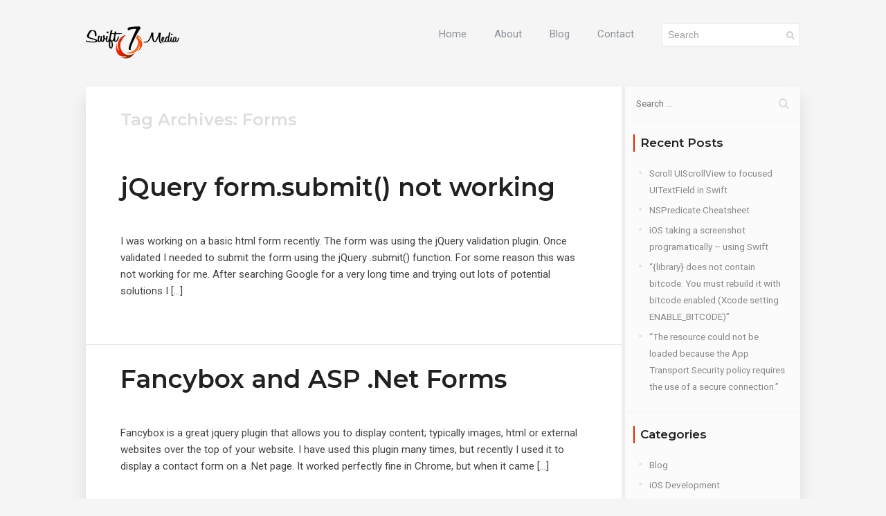

--- FILE ---
content_type: text/html; charset=UTF-8
request_url: https://www.swift7media.com/tag/forms/
body_size: 5315
content:
<!DOCTYPE html>
<html lang="en-US">

<head>
    <meta charset="UTF-8">
    <meta name="viewport" content="width=device-width">
    <link rel="profile" href="http://gmpg.org/xfn/11">
    <link rel="pingback" href="https://www.swift7media.com/xmlrpc.php">
    <title>Forms &#8211; Swift7Media</title>
<link rel='dns-prefetch' href='//www.google.com' />
<link rel='dns-prefetch' href='//fonts.googleapis.com' />
<link rel='dns-prefetch' href='//s.w.org' />
<link rel="alternate" type="application/rss+xml" title="Swift7Media &raquo; Feed" href="https://www.swift7media.com/feed/" />
<link rel="alternate" type="application/rss+xml" title="Swift7Media &raquo; Comments Feed" href="https://www.swift7media.com/comments/feed/" />
<link rel="alternate" type="application/rss+xml" title="Swift7Media &raquo; Forms Tag Feed" href="https://www.swift7media.com/tag/forms/feed/" />
		<script type="text/javascript">
			window._wpemojiSettings = {"baseUrl":"https:\/\/s.w.org\/images\/core\/emoji\/13.0.0\/72x72\/","ext":".png","svgUrl":"https:\/\/s.w.org\/images\/core\/emoji\/13.0.0\/svg\/","svgExt":".svg","source":{"concatemoji":"https:\/\/www.swift7media.com\/wp-includes\/js\/wp-emoji-release.min.js?ver=5.5.17"}};
			!function(e,a,t){var n,r,o,i=a.createElement("canvas"),p=i.getContext&&i.getContext("2d");function s(e,t){var a=String.fromCharCode;p.clearRect(0,0,i.width,i.height),p.fillText(a.apply(this,e),0,0);e=i.toDataURL();return p.clearRect(0,0,i.width,i.height),p.fillText(a.apply(this,t),0,0),e===i.toDataURL()}function c(e){var t=a.createElement("script");t.src=e,t.defer=t.type="text/javascript",a.getElementsByTagName("head")[0].appendChild(t)}for(o=Array("flag","emoji"),t.supports={everything:!0,everythingExceptFlag:!0},r=0;r<o.length;r++)t.supports[o[r]]=function(e){if(!p||!p.fillText)return!1;switch(p.textBaseline="top",p.font="600 32px Arial",e){case"flag":return s([127987,65039,8205,9895,65039],[127987,65039,8203,9895,65039])?!1:!s([55356,56826,55356,56819],[55356,56826,8203,55356,56819])&&!s([55356,57332,56128,56423,56128,56418,56128,56421,56128,56430,56128,56423,56128,56447],[55356,57332,8203,56128,56423,8203,56128,56418,8203,56128,56421,8203,56128,56430,8203,56128,56423,8203,56128,56447]);case"emoji":return!s([55357,56424,8205,55356,57212],[55357,56424,8203,55356,57212])}return!1}(o[r]),t.supports.everything=t.supports.everything&&t.supports[o[r]],"flag"!==o[r]&&(t.supports.everythingExceptFlag=t.supports.everythingExceptFlag&&t.supports[o[r]]);t.supports.everythingExceptFlag=t.supports.everythingExceptFlag&&!t.supports.flag,t.DOMReady=!1,t.readyCallback=function(){t.DOMReady=!0},t.supports.everything||(n=function(){t.readyCallback()},a.addEventListener?(a.addEventListener("DOMContentLoaded",n,!1),e.addEventListener("load",n,!1)):(e.attachEvent("onload",n),a.attachEvent("onreadystatechange",function(){"complete"===a.readyState&&t.readyCallback()})),(n=t.source||{}).concatemoji?c(n.concatemoji):n.wpemoji&&n.twemoji&&(c(n.twemoji),c(n.wpemoji)))}(window,document,window._wpemojiSettings);
		</script>
		<style type="text/css">
img.wp-smiley,
img.emoji {
	display: inline !important;
	border: none !important;
	box-shadow: none !important;
	height: 1em !important;
	width: 1em !important;
	margin: 0 .07em !important;
	vertical-align: -0.1em !important;
	background: none !important;
	padding: 0 !important;
}
</style>
	<link rel='stylesheet' id='wp-block-library-css'  href='https://www.swift7media.com/wp-includes/css/dist/block-library/style.min.css?ver=5.5.17' type='text/css' media='all' />
<link rel='stylesheet' id='contact-form-7-css'  href='https://www.swift7media.com/wp-content/plugins/contact-form-7/includes/css/styles.css?ver=5.2.2' type='text/css' media='all' />
<link rel='stylesheet' id='wp-syntax-css-css'  href='https://www.swift7media.com/wp-content/plugins/wp-syntax/css/wp-syntax.css?ver=1.1' type='text/css' media='all' />
<link rel='stylesheet' id='fw-ext-builder-frontend-grid-css'  href='https://www.swift7media.com/wp-content/plugins/unyson/framework/extensions/builder/static/css/frontend-grid.css?ver=1.2.10' type='text/css' media='all' />
<link rel='stylesheet' id='fw-ext-forms-default-styles-css'  href='https://www.swift7media.com/wp-content/plugins/unyson/framework/extensions/forms/static/css/frontend.css?ver=2.7.24' type='text/css' media='all' />
<link rel='stylesheet' id='font-awesome-css'  href='https://www.swift7media.com/wp-content/plugins/unyson/framework/static/libs/font-awesome/css/font-awesome.min.css?ver=2.7.24' type='text/css' media='all' />
<link rel='stylesheet' id='bootstrap-css'  href='https://www.swift7media.com/wp-content/themes/aveo/css/bootstrap.min.css?ver=3.3.7' type='text/css' media='all' />
<link rel='stylesheet' id='normalize-css'  href='https://www.swift7media.com/wp-content/themes/aveo/css/normalize.css?ver=1.0' type='text/css' media='all' />
<link rel='stylesheet' id='owl-carousel-css'  href='https://www.swift7media.com/wp-content/themes/aveo/css/owl.carousel.css?ver=2.0' type='text/css' media='all' />
<link rel='stylesheet' id='transition-animations-css'  href='https://www.swift7media.com/wp-content/themes/aveo/css/transition-animations.css?ver=1.3.0' type='text/css' media='all' />
<link rel='stylesheet' id='animate-css'  href='https://www.swift7media.com/wp-content/themes/aveo/css/animate.css?ver=1.0' type='text/css' media='all' />
<link rel='stylesheet' id='magnific-popup-css'  href='https://www.swift7media.com/wp-content/themes/aveo/css/magnific-popup.css?ver=1.1.0' type='text/css' media='all' />
<link rel='stylesheet' id='material-design-iconic-font-css'  href='https://www.swift7media.com/wp-content/themes/aveo/css/material-design-iconic-font/css/material-design-iconic-font.min.css?ver=1.0' type='text/css' media='all' />
<link rel='stylesheet' id='dashicons-css'  href='https://www.swift7media.com/wp-includes/css/dashicons.min.css?ver=5.5.17' type='text/css' media='all' />
<link rel='stylesheet' id='fw-option-type-icon-v2-pack-linecons-css'  href='https://www.swift7media.com/wp-content/plugins/unyson/framework/static/libs/linecons/css/linecons.css?ver=2.7.24' type='text/css' media='all' />
<link rel='stylesheet' id='fw-option-type-icon-v2-pack-font-awesome-css'  href='https://www.swift7media.com/wp-content/plugins/unyson/framework/static/libs/font-awesome/css/font-awesome.min.css?ver=2.7.24' type='text/css' media='all' />
<link rel='stylesheet' id='fw-option-type-icon-v2-pack-entypo-css'  href='https://www.swift7media.com/wp-content/plugins/unyson/framework/static/libs/entypo/css/entypo.css?ver=2.7.24' type='text/css' media='all' />
<link rel='stylesheet' id='fw-option-type-icon-v2-pack-linearicons-css'  href='https://www.swift7media.com/wp-content/plugins/unyson/framework/static/libs/lnr/css/lnr.css?ver=2.7.24' type='text/css' media='all' />
<link rel='stylesheet' id='fw-option-type-icon-v2-pack-typicons-css'  href='https://www.swift7media.com/wp-content/plugins/unyson/framework/static/libs/typcn/css/typcn.css?ver=2.7.24' type='text/css' media='all' />
<link rel='stylesheet' id='fw-option-type-icon-v2-pack-unycon-css'  href='https://www.swift7media.com/wp-content/plugins/unyson/framework/static/libs/unycon/unycon.css?ver=2.7.24' type='text/css' media='all' />
<link rel='stylesheet' id='fw-option-type-icon-v2-pack-my_pack-css'  href='https://www.swift7media.com/wp-content/themes/aveo/css/material-design-iconic-font/css/material-design-iconic-font.css?ver=2.7.24' type='text/css' media='all' />
<link rel='stylesheet' id='aveo-main-styles-css'  href='https://www.swift7media.com/wp-content/themes/aveo/css/main.css?ver=1.3.0' type='text/css' media='all' />
<link rel='stylesheet' id='aveo-customization-css'  href='https://www.swift7media.com/wp-content/themes/aveo/css/customization.css.php?ver=1.3.0' type='text/css' media='all' />
<link rel='stylesheet' id='parent-style-css'  href='https://www.swift7media.com/wp-content/themes/aveo/style.css?ver=5.5.17' type='text/css' media='all' />
<link rel='stylesheet' id='aveo-google-fonts-css'  href='https://fonts.googleapis.com/css?family=Montserrat:300,regular,600%7CRoboto:regular,italic,600,700,700italic' type='text/css' media='all' />
<script type='text/javascript' src='https://www.swift7media.com/wp-includes/js/jquery/jquery.js?ver=1.12.4-wp' id='jquery-core-js'></script>
<link rel="https://api.w.org/" href="https://www.swift7media.com/wp-json/" /><link rel="alternate" type="application/json" href="https://www.swift7media.com/wp-json/wp/v2/tags/8" /><link rel="EditURI" type="application/rsd+xml" title="RSD" href="https://www.swift7media.com/xmlrpc.php?rsd" />
<link rel="wlwmanifest" type="application/wlwmanifest+xml" href="https://www.swift7media.com/wp-includes/wlwmanifest.xml" /> 
<meta name="generator" content="WordPress 5.5.17" />
		<style type="text/css" id="wp-custom-css">
			.timeline-item .item-small {
display: block !important;
font-size: 18px !important;
line-height: 1.2em;
color: #222 !important;
margin-left: 0px !important;
margin-bottom: 8px;
padding-left: 0px !important;
border-left: none !important;
}		</style>
		</head>

<body class="archive tag tag-forms tag-8 masthead-fixed list-view full-width">

<!-- Loading animation -->
<div class="preloader">
  <div class="preloader-animation">
    <div class="preloader-spinner">
    </div>
  </div>
</div>
<!-- /Loading animation -->

<div id="page" class="page-layout">

    <header id="site_header" class="header mobile-menu-hide">
        <div class="header-content clearfix">
                        <div class="logo mobile-hidden">
                <a href="https://www.swift7media.com/">
                    <img src="//www.swift7media.com/wp-content/uploads/2018/02/logo.png" alt="image">
                </a>
            </div>
            
            

            <!-- Navigation -->
            <div class="site-nav">
                <ul id="menu-main-menu" class="aveo-classic-menu site-main-menu"><li id="menu-item-18" class="menu-item menu-item-type-post_type menu-item-object-page menu-item-home menu-item-18"><a href="https://www.swift7media.com/">Home</a></li>
<li id="menu-item-22" class="menu-item menu-item-type-post_type menu-item-object-page menu-item-22"><a href="https://www.swift7media.com/about/">About</a></li>
<li id="menu-item-441" class="menu-item menu-item-type-post_type menu-item-object-page current_page_parent menu-item-441"><a href="https://www.swift7media.com/blog/">Blog</a></li>
<li id="menu-item-469" class="menu-item menu-item-type-post_type menu-item-object-page menu-item-has-children menu-item-469"><a href="https://www.swift7media.com/contact/">Contact</a>
<ul class="sub-menu sub-menu-has-icons">
	<li id="menu-item-583" class="menu-item menu-item-type-custom menu-item-object-custom menu-item-has-icon menu-item-583"><a href="https://www.linkedin.com/in/darren-allen/"><i class="menu-icon fa fa-linkedin-square"></i> LinkedIn</a></li>
	<li id="menu-item-581" class="menu-item menu-item-type-custom menu-item-object-custom menu-item-has-icon menu-item-581"><a href="https://stackoverflow.com/users/2163051/darrenallen7"><i class="menu-icon fa fa-stack-overflow"></i> Stack Overflow</a></li>
	<li id="menu-item-584" class="menu-item menu-item-type-custom menu-item-object-custom menu-item-has-icon menu-item-584"><a href="https://twitter.com/darrenallen7"><i class="menu-icon fa fa-twitter-square"></i> Twitter</a></li>
</ul>
</li>
</ul>                                                <div class="header-search">
                            <form role="search" id="search-form" method="get" action="https://www.swift7media.com/">
                                <input type="text" id="search" class="form-control" name="s" value="" placeholder="Search" required="required">
                                <button type="submit" id="search-submit" class="search-submit" title="Search">
                                    <i class="fa fa-search"></i>
                                </button>
                            </form>
                        </div>
                                                        </div>
            <!-- Navigation -->
        </div>
    </header>
    <!-- /Header -->

    <!-- Mobile Header -->
    <div class="mobile-header mobile-visible">
        <div class="mobile-logo-container">
                        <div class="mobile-header-image">
                <a href="https://www.swift7media.com/">
                    <img src="//www.swift7media.com/wp-content/uploads/2018/02/logo.png" alt="image">
                </a>
            </div>
            
            <div class="mobile-site-title">
                            </div>
        </div>

        <a class="menu-toggle mobile-visible">
            <i class="fa fa-bars"></i>
        </a>
    </div>
    <!-- /Mobile Header -->
<div id="main" class="site-main">
        <div id="main-content" class="single-page-content content-page-with-sidebar">
            <div id="primary" class="content-area">
            <div id="content" class="page-content site-content" role="main">
									<h2 class="archive-title">Tag Archives: Forms</h2>

				
<article id="post-36" class="post-36 post type-post status-publish format-standard hentry category-blog category-web-development tag-submit tag-forms tag-jquery">
	
	<div class="post-content">
		<header class="entry-header">
						<h3 class="entry-title"><a href="https://www.swift7media.com/2012/02/16/jquery-form-submit-not-working/" rel="bookmark">jQuery form.submit() not working</a></h3>
			<div class="entry-meta">
				<span class="byline"><span class="entry-date"><a href="https://www.swift7media.com/2012/02/16/jquery-form-submit-not-working/" rel="bookmark"><i class="fa fa-fw fa-clock-o"></i> <time class="entry-date" datetime="2012-02-16T11:22:25+00:00">February 16, 2012</time></a> <span class="divider">|</span> </span><span class="author vcard"><a class="url fn n" href="https://www.swift7media.com/author/admin/" rel="author"><i class="fa fa-fw fa-user"></i> admin</a></span> <span class="divider">|</span> <span><i class="fa fa-fw fa-folder"></i> <a href="https://www.swift7media.com/category/blog/" rel="category tag">Blog</a>, <a href="https://www.swift7media.com/category/web-development/" rel="category tag">Web Development</a></span> </span>				
							</div><!-- .entry-meta -->
		</header><!-- .entry-header -->

				<div class="entry-summary">
			<p>I was working on a basic html form recently. The form was using the jQuery validation plugin. Once validated I needed to submit the form using the jQuery .submit() function. For some reason this was not working for me. After searching Google for a very long time and trying out lots of potential solutions I [&hellip;]</p>
		</div><!-- .entry-summary -->
			</div>
</article><!-- #post-## -->

<article id="post-34" class="post-34 post type-post status-publish format-standard hentry category-blog category-web-development tag-net tag-fancybox tag-forms">
	
	<div class="post-content">
		<header class="entry-header">
						<h3 class="entry-title"><a href="https://www.swift7media.com/2012/01/13/fancybox-and-asp-net-forms/" rel="bookmark">Fancybox and ASP .Net Forms</a></h3>
			<div class="entry-meta">
				<span class="byline"><span class="entry-date"><a href="https://www.swift7media.com/2012/01/13/fancybox-and-asp-net-forms/" rel="bookmark"><i class="fa fa-fw fa-clock-o"></i> <time class="entry-date" datetime="2012-01-13T10:32:54+00:00">January 13, 2012</time></a> <span class="divider">|</span> </span><span class="author vcard"><a class="url fn n" href="https://www.swift7media.com/author/admin/" rel="author"><i class="fa fa-fw fa-user"></i> admin</a></span> <span class="divider">|</span> <span><i class="fa fa-fw fa-folder"></i> <a href="https://www.swift7media.com/category/blog/" rel="category tag">Blog</a>, <a href="https://www.swift7media.com/category/web-development/" rel="category tag">Web Development</a></span> </span>				
							</div><!-- .entry-meta -->
		</header><!-- .entry-header -->

				<div class="entry-summary">
			<p>Fancybox is a great jquery plugin that allows you to display content; typically images, html or external websites over the top of your website. I have used this plugin many times, but recently I used it to display a contact form on a .Net page. It worked perfectly fine in Chrome, but when it came [&hellip;]</p>
		</div><!-- .entry-summary -->
			</div>
</article><!-- #post-## -->
			</div><!-- #content -->

            
	<div id="blog-sidebar" class="blog-sidebar">
		<div class="blog-sidebar-content clearfix">
			<div class="sidebar-item"><form role="search" method="get" class="search-form" action="https://www.swift7media.com/">
				<label>
					<span class="screen-reader-text">Search for:</span>
					<input type="search" class="search-field" placeholder="Search &hellip;" value="" name="s" />
				</label>
				<input type="submit" class="search-submit" value="Search" />
			</form></div>
		<div class="sidebar-item">
		<div class="sidebar-title"><h4>Recent Posts</h4></div>
		<ul>
											<li>
					<a href="https://www.swift7media.com/2018/04/05/scroll-uiscrollview-to-focused-uitextfield-in-swift/">Scroll UIScrollView to focused UITextField in Swift</a>
									</li>
											<li>
					<a href="https://www.swift7media.com/2018/03/08/nspredicate-cheatsheet/">NSPredicate Cheatsheet</a>
									</li>
											<li>
					<a href="https://www.swift7media.com/2016/04/27/ios-taking-a-screenshot-programatically-using-swift/">iOS taking a screenshot programatically &#8211; using Swift</a>
									</li>
											<li>
					<a href="https://www.swift7media.com/2015/08/25/library-does-not-contain-bitcode-you-must-rebuild-it-with-bitcode-enabled-xcode-setting-enable_bitcode/">&#8220;{library} does not contain bitcode. You must rebuild it with bitcode enabled (Xcode setting ENABLE_BITCODE)&#8221;</a>
									</li>
											<li>
					<a href="https://www.swift7media.com/2015/08/25/the-resource-could-not-be-loaded-because-the-app-transport-security-policy-requires-the-use-of-a-secure-connection/">&#8220;The resource could not be loaded because the App Transport Security policy requires the use of a secure connection.&#8221;</a>
									</li>
					</ul>

		</div><div class="sidebar-item"><div class="sidebar-title"><h4>Categories</h4></div>
			<ul>
					<li class="cat-item cat-item-6"><a href="https://www.swift7media.com/category/blog/">Blog</a>
</li>
	<li class="cat-item cat-item-16"><a href="https://www.swift7media.com/category/ios-development/">iOS Development</a>
</li>
	<li class="cat-item cat-item-127"><a href="https://www.swift7media.com/category/phonegap/">PhoneGap</a>
</li>
	<li class="cat-item cat-item-21"><a href="https://www.swift7media.com/category/plugins/">Plugins</a>
</li>
	<li class="cat-item cat-item-137"><a href="https://www.swift7media.com/category/roku-development/">Roku Development</a>
</li>
	<li class="cat-item cat-item-9"><a href="https://www.swift7media.com/category/web-development/">Web Development</a>
</li>
			</ul>

			</div>		</div>
	</div>
        </div><!-- #primary -->
    </div><!-- #main-content -->
</div>
    </div>
        <footer>
        <div class="copyrights">Copyright 2020 Swift7Media | 11229765</div>
    </footer>
    	<script type='text/javascript' id='contact-form-7-js-extra'>
/* <![CDATA[ */
var wpcf7 = {"apiSettings":{"root":"https:\/\/www.swift7media.com\/wp-json\/contact-form-7\/v1","namespace":"contact-form-7\/v1"}};
/* ]]> */
</script>
<script type='text/javascript' src='https://www.swift7media.com/wp-content/plugins/contact-form-7/includes/js/scripts.js?ver=5.2.2' id='contact-form-7-js'></script>
<script type='text/javascript' src='https://www.swift7media.com/wp-content/plugins/wp-syntax/js/wp-syntax.js?ver=1.1' id='wp-syntax-js-js'></script>
<script type='text/javascript' src='https://www.swift7media.com/wp-content/themes/aveo/js/modernizr.custom.js?ver=2.8.3' id='modernizr-js'></script>
<script type='text/javascript' src='https://www.swift7media.com/wp-content/themes/aveo/js/owl.carousel.min.js?ver=2.0' id='owl-carousel-js'></script>
<script type='text/javascript' src='https://www.swift7media.com/wp-content/themes/aveo/js/validator.js?ver=1.0' id='aveo-jquery-validator-js'></script>
<script type='text/javascript' src='https://www.swift7media.com/wp-includes/js/imagesloaded.min.js?ver=4.1.4' id='imagesloaded-js'></script>
<script type='text/javascript' src='https://www.swift7media.com/wp-content/themes/aveo/js/jquery.shuffle.min.js?ver=3.1.1' id='shuffle-js'></script>
<script type='text/javascript' src='https://www.swift7media.com/wp-includes/js/masonry.min.js?ver=4.2.2' id='masonry-js'></script>
<script type='text/javascript' src='https://www.swift7media.com/wp-content/themes/aveo/js/jquery.hoverdir.js?ver=1.1.0' id='hoverdir-js'></script>
<script type='text/javascript' src='https://www.swift7media.com/wp-content/themes/aveo/js/jquery.magnific-popup.min.js?ver=1.1.0' id='magnific-popup-js'></script>
<script type='text/javascript' src='https://www.swift7media.com/wp-content/themes/aveo/js/pages-switcher.js?ver=1.3.0' id='aveo-pages-switcher-js'></script>
<script type='text/javascript' src='https://www.google.com/recaptcha/api.js?ver=2.0' id='js-recaptcha-js'></script>
<script type='text/javascript' src='https://www.swift7media.com/wp-content/themes/aveo/js/main.js?ver=1.3.0' id='aveo-jquery-main-js'></script>
<script type='text/javascript' id='aveo-jquery-main-js-after'>
var ajaxurl = "https://www.swift7media.com/wp-admin/admin-ajax.php";
</script>
<script type='text/javascript' src='https://www.swift7media.com/wp-includes/js/wp-embed.min.js?ver=5.5.17' id='wp-embed-js'></script>
</body>
</html>

--- FILE ---
content_type: text/css
request_url: https://www.swift7media.com/wp-content/themes/aveo/css/main.css?ver=1.3.0
body_size: 15321
content:
/*
* Theme Name: Aveo - Material Resume / CV / vCard WordPress Theme
* Author: lmpixels
* Author URL: http://themeforest.net/user/lmpixels
* Version: 1.3.0
*/

/* =============================================================================

1. General styles (Buttons, Inputs, Typography)
2. Page loadig animation
3. Subpages changer
4. Site header (Panel with logo & navigation)
5. Site content
6. Subpages
  6.1. Home subpage
  6.2. Resume subpage
  6.3. Services subpage
  7.4. Portfolio subpage
  7.5. Blog subpage
  7.6. Contact subpage
7. Sliders (testimonials & portfolio carousels)
8. Portfolio Full info page
9. Single Page Layout (Blog Post page ...)
10. Pricing
11. Blog
12. 404 Page
13. Media Queries 

============================================================================= */


/* ============================================================================= 
1. General styles
============================================================================= */

html {
  position: relative;
  height: 100%;
  width: 100%;
}

.admin-bar {
  margin-top: 0;
  padding-top: 32px;
}

body {
  position: relative;
  font-family: 'Roboto', Helvetica, sans-serif;
  color: #424242;
  margin: 0;
  width: 100%;
  height: auto;
  min-height: 100%;
  padding-bottom: 50px;
  width: 100%;
  font-size: 15px;
  line-height: 1.6em;
  background-color: #f5f5f5;
  overflow-x: hidden;
  overflow-y: auto;
  background-size: cover;
  -webkit-background-size: cover;
  background-attachment: fixed;
  background-position: center center;
  background-repeat: no-repeat;
  -webkit-overflow-scrolling: touch;
}

body.ajax-page-visible {
  overflow: hidden;
}

a {
  color: #2eca7f;
  text-decoration: none;
  outline: none;
  -webkit-transition: all 0.3s ease-in-out;
  -moz-transition: all 0.3s ease-in-out;
  -o-transition: all 0.3s ease-in-out;
  -ms-transition: all 0.3s ease-in-out;
  transition: all 0.3s ease-in-out;
}

a:hover {
  color: #FF9800;
  text-decoration: none;
  outline: none;
}

a:focus {
  outline: 0;
  text-decoration: none;
}

h1, h2, h3, h4, h5, h6 {
  color: #212121;
  font-family: 'Montserrat', Helvetica, sans-serif;
  font-weight: 600;
  line-height: 1.5em;
  margin-top: 0;
  margin-bottom: 10px;
}

p {
  font-size: 15px;
  margin: 0 0 10px;
  font-weight: 400;
}

p.lead {
  font-size: 18px;
  margin: 25px 0;
}

dd {
    margin: 0 0 24px;
}

img {
  vertical-align: bottom;
  max-width: 100%;
  height: auto;
  border: 0;
  -ms-interpolation-mode: bicubic;
}

.fw-page-builder-content .fw-container {
  padding-left: 0;
  padding-right: 0;
}

.mobile-visible {
  display: none;
  visibility: hidden;
}

.mobile-hidden {
  display: block;
  visibility: visible;
}

/* Form controls */
.form-group {
  position: relative;
  margin: 0 0 25px;
}
.form-control,
.form-control:focus {
  height: 42px;
}

.form-control,
.form-control:focus,
.has-error .form-control,
.has-error .form-control:focus,
input[type="search"],
input[type="password"],
input[type="text"] {
  position: relative;
  border: 0;
  border-bottom: 1px solid #e0e0e0;
  border-radius: 0;
  display: block;
  font-size: 1em;
  margin: 0;
  padding: 10px 0 10px 0;
  width: 100%;
  background: transparent;
  text-align: left;
  color: inherit;
  -webkit-box-shadow: none;
  -moz-box-shadow: none;
  box-shadow: none;
  outline: none;
  font-family: 'Roboto', Helvetica, sans-serif;
}

textarea.form-control, textarea.form-control:focus {
  height: auto;
}

.form-control + .form-control-border {
  content: "";
  position: absolute;
  z-index: -1;
  left: 50%;
  right: 50%;
  bottom: 0;
  background: #2eca7f;
  height: 2px;
  -webkit-transition: all 0.3s ease-in-out;
  -moz-transition: all 0.3s ease-in-out;
  -o-transition: all 0.3s ease-in-out;
  -ms-transition: all 0.3s ease-in-out;
  transition: all 0.3s ease-in-out;
}

.form-control:focus + .form-control-border {
  left: 0;
  right: 0;
  z-index: 1;
}

.has-error .form-control + .form-control-border {
  background: #ff4c4c;
}

.form-group label {
  opacity: 0.4;
  position: absolute;
  top: 9px;
  font-size: 15px;
  font-weight: 400;
  color: #424242;
  -webkit-transition: all 0.3s ease-in-out;
  -moz-transition: all 0.3s ease-in-out;
  -o-transition: all 0.3s ease-in-out;
  -ms-transition: all 0.3s ease-in-out;
  transition: all 0.3s ease-in-out;
}

.form-group.form-group-focus label {
  top: -12px;
  font-size: 0.8em;
  z-index: 3;
}

.form-group.form-group-w-checkbox {
  padding-top: 0;
  padding-bottom: 8px;
  margin-bottom: 17px;
}

.form-group-with-icon.form-group-w-checkbox {
  padding-top: 8px;
  padding-left: 52px;
  margin-bottom: 25px;
}

.form-group .form-control-checkbox + label,
.form-group.form-group-focus .form-control-checkbox + label {
  position: relative;
  display: inline;
  left: 0;
  top: 0;
  font-size: 1em;
  opacity: 1;
}

.form-group .form-control-checkbox,
.form-group.form-group-focus .form-control-checkbox {
  display: inline-block;
  width: auto;
  height: auto;
  top: 2px;
}

.form-group.form-group-w-checkbox .help-block {
  top: 100%;
  left: 0;
  margin-left: 0;
}

.form-group.form-group-with-icon.form-group-w-checkbox .help-block {
  left: 52px;
}

/* Placeholders */
.form-control::-moz-placeholder {
  color: #9e9e9e;
}

.form-control:-ms-input-placeholder {
  color: #9e9e9e;
}

.form-control::-webkit-input-placeholder {
  color: #9e9e9e;
}
/* /Placeholders */

.form-group .help-block {
  position: absolute;
  display: inline-block;
  padding: 0px 5px;
  font-size: 0.8em;
  line-height: 1.5em;
  margin: -2px 0 0 10px;
  color: #ff4c4c;
  background: #f5f5f5;
  z-index: 1;
}

.form-group .help-block:after {
  content: " ";
  position: absolute;
  left: 5px;
  bottom: 100%;
  width: 0;
  height: 0;
  border-bottom: 10px solid #f5f5f5;
  border-right: 10px solid transparent;
}
.form-group .help-block:empty {
  display: none;
}

.form-group-with-icon {
  padding-left: 40px;
}

.form-group-with-icon .form-control,
.form-group-with-icon .form-control:focus {
  padding-left: 12px;
}

.form-group-with-icon label {
  left: 52px;
}

.form-group-with-icon i {
  position: absolute;
  top: 0;
  left: 0;
  font-size: 18px;
  width: 40px;
  text-align: center;
  line-height: 42px;
  height: 100%;
  color: #bdbdbd;
  background-color: #fafafa;
  border-bottom: 1px solid #e0e0e0;
}

.form-group-with-icon.form-group-focus i {
  color: #2eca7f;
}
/* /Form controls */

.no-padding {
  padding: 0;
}

.subpage-block {
  margin-bottom: 30px;
}

.text-rotation {
  display: block;
}

.center {
  text-align: center;
}

figure {
  max-width: 100%;
}

/* buttons */
.btn-primary,
.btn-secondary,
button, input[type="button"], input[type="submit"] {
  text-transform: uppercase;
  font-family: inherit;
  font-size: 14px;
  font-weight: 500;
  line-height: 2.8;
  padding: 0 1.5em;
  outline: none;
  border: 0;
  border-radius: 3px;
}

.btn-primary,
.btn-primary:hover,
.btn-primary:focus,
button, input[type="button"], input[type="submit"] {
  background-color: #2eca7f;
  color: #fff;
  border: 0;
  box-shadow: 0 1px 1px rgba(0,0,0,0.1), 0 2px 4px rgba(0,0,0,0.3);
}

.btn-primary:hover,
button:hover, input[type="button"]:hover, input[type="submit"]:hover {
  box-shadow: 0 2px 4px rgba(0,0,0,0.1), 0 4px 8px rgba(0,0,0,0.3);
}

.btn-secondary,
.btn-secondary:hover,
.btn-secondary:focus {
  background-color: #fff;
  color: #212121;
  box-shadow: 0 1px 1px rgba(0,0,0,0.1), 0 2px 4px rgba(0,0,0,0.3);
}

.btn-secondary:hover {
  box-shadow: 0 2px 4px rgba(0,0,0,0.1), 0 4px 8px rgba(0,0,0,0.3);
}

.mfp-container button {
  box-shadow: none;
}
/* / buttons */

.border-top {
  border-top: 2px solid #2eca7f;
}

.border-bottom {
  border-bottom: 2px solid #2eca7f;
}

/* Footer */
body > footer {
  position: fixed;
  bottom: 0;
  left: 0;
  right: 0;
  z-index: 0;
}

/* copyrights block */
body > footer .copyrights {
  display: block;
  margin-bottom: 12px;
  text-align: center;
  font-size: 12px;
  color: #9e9e9e;
}
/* / copyrights block */
/* / Footer */

/* Alignment */

.alignleft {
  float: left;
}

.alignright {
  float: right;
}

.aligncenter {
  display: block;
  margin-left: auto;
  margin-right: auto;
}

blockquote.alignleft,
figure.wp-caption.alignleft,
img.alignleft {
  margin: 7px 24px 7px 0;
}

.wp-caption.alignleft {
  margin: 7px 14px 7px 0;
}

blockquote.alignright,
figure.wp-caption.alignright,
img.alignright {
  margin: 7px 0 7px 24px;
}

.wp-caption.alignright {
  margin: 7px 0 7px 14px;
}

blockquote.aligncenter,
img.aligncenter,
.wp-caption.aligncenter {
  margin-top: 7px;
  margin-bottom: 7px;
}

.site-content blockquote.alignleft,
.site-content blockquote.alignright {
  border-top: 1px solid rgba(0, 0, 0, 0.1);
  border-bottom: 1px solid rgba(0, 0, 0, 0.1);
  padding-top: 17px;
  width: 50%;
}

.site-content blockquote.alignleft p,
.site-content blockquote.alignright p {
  margin-bottom: 17px;
}

.wp-caption {
  margin-bottom: 24px;
}

.wp-caption img[class*="wp-image-"] {
  display: block;
  margin: 0;
}

.wp-caption {
  color: #767676;
}

.wp-caption-text {
  -webkit-box-sizing: border-box;
  -moz-box-sizing: border-box;
  box-sizing: border-box;
  font-size: 0.875em;
  font-style: italic;
  line-height: 1.5;
  margin: 9px 0;
}

div.wp-caption .wp-caption-text {
  padding-right: 10px;
}

div.wp-caption.alignright img[class*="wp-image-"],
div.wp-caption.alignright .wp-caption-text {
  padding-left: 10px;
  padding-right: 0;
}

.wp-smiley {
  border: 0;
  margin-bottom: 0;
  margin-top: 0;
  padding: 0;
}

/* Assistive text */

.screen-reader-text {
  clip: rect(1px, 1px, 1px, 1px);
  position: absolute;
}

.screen-reader-text:focus {
  background-color: #f1f1f1;
  border-radius: 3px;
  box-shadow: 0 0 2px 2px rgba(0, 0, 0, 0.6);
  clip: auto;
  color: #21759b;
  display: block;
  font-size: 14px;
  font-weight: bold;
  height: auto;
  line-height: normal;
  padding: 15px 23px 14px;
  position: absolute;
  left: 5px;
  top: 5px;
  text-decoration: none;
  text-transform: none;
  width: auto;
  z-index: 100000; /* Above WP toolbar */
}

/* table */
table,
th,
td {
  border: 1px solid rgba(0, 0, 0, 0.1);
}

table {
  border-collapse: separate;
  border-spacing: 0;
  border-width: 1px 0 0 1px;
  margin-bottom: 24px;
  width: 100%;
}

caption,
th,
td {
  font-weight: normal;
  text-align: left;
}

th {
  border-width: 0 1px 1px 0;
  font-weight: bold;
}

td {
  border-width: 0 1px 1px 0;
}
/* /table */




/* ============================================================================= 
2. Page loadig animation
============================================================================= */
.no-js .preloader,
.no-js .portfolio-preloader { 
  display: none;
}
.preloader,
.portfolio-preloader {
  position: fixed;
  left: 0px;
  top: 0px;
  width: 100%;
  height: 100%;
  z-index: 9999;
  background: #fff;
}

.preloader-animation {
  position: absolute;
  top: 50%;
  left: 50%;
  text-align: center;
  background-color: inherit;
  color: inherit;
  opacity: 1;
  transition: opacity 0.3s;
  transform: translate3d(-50%,-50%,0);
}

.preloader-spinner {
  display: inline-block;
  vertical-align: top;
  position: relative;
  width: 56px;
  height: 56px;
}

.preloader-spinner:before,
.preloader-spinner:after {
  content: '';
  display: block;
  position: absolute;
  top: 0;
  left: 0;
  right: 0;
  bottom: 0;
  border-radius: 50%;
  border: 2px solid;
}

.preloader-spinner:before {
  opacity: .2;
}

.preloader-spinner:after {
  border-color: transparent;
  border-top-color: #2eca7f;
  -webkit-animation: rotation 0.82s infinite cubic-bezier(0.6,0.3,0.3,0.6);
  animation: rotation 0.82s infinite cubic-bezier(0.6,0.3,0.3,0.6);
}

@-webkit-keyframes rotation{
  0%
  {
    -webkit-transform:rotate(0deg)
  }
  100%{
    -webkit-transform:rotate(360deg)
  }
}
@keyframes rotation{
  0%{
    transform:rotate(0deg)
  }100%{
    transform:rotate(360deg)
  }
}




/* ============================================================================= 
3. Subpages changer
============================================================================= */
.pt-wrapper {
  position: relative;
  width: 100%;
  padding: 0;
  z-index: 1;
}

.subpages {
  position: relative;
  width: 100%;
  margin: 0 auto;
  padding-top: 100px;
  -webkit-perspective: 1500px;
  -moz-perspective: 1500px;
  perspective: 1500px;
  -webkit-backface-visibility: hidden;
  -moz-backface-visibility: hidden;
  backface-visibility: hidden;
}

.pt-page {
  width: 100%;
  max-width: 1032px;
  height: 0;
  position: absolute;
  opacity: 0;
  top: auto;
  padding: 0;
  left: 0;
  right: 0;
  margin: 0 auto;
  background-color: transparent;
  overflow: hidden;
  visibility: hidden;
  -webkit-transform: translate3d(0, 0, 0);
  -o-transform: translate3d(0, 0, 0);
  -moz-transform: translate3d(0, 0, 0);
  transform: translate3d(0, 0, 0);
}

.pt-page .section-inner {
  position: relative;
  background-color: transparent;
  overflow: hidden;
  border-radius: 15px;
  -webkit-box-shadow: 0px 15px 25px 0px rgba(0,0,0,0.1);
  -moz-box-shadow: 0px 15px 25px 0px rgba(0,0,0,0.1);
  box-shadow: 0px 15px 25px 0px rgba(0,0,0,0.1);
  -webkit-transform: translate3d(0,0,0);
  -o-transform: translate3d(0,0,0);
  -moz-transform: translate3d(0,0,0);
  transform: translate3d(0,0,0);
  -ms-transform: none;
}

.no-js .pt-page {
  position: relative;
}

.pt-page-content {
  position: absolute;
  width: 100%;
}

.pt-page-current,
.no-js .pt-page {
  visibility: visible;
  z-index: 90;
  opacity: 1;
  overflow: visible;
  height: auto;
}

.pt-page.pt-page-current.pt-page-relative {
  position: relative;
}

.pt-page.pt-page-current .portfolio-grid {
  display: block;
}

.no-js .pt-page * {
  height: auto;
}

.no-js body {
  overflow: auto;
}

/*No Animation Support Message Style*/
.pt-message {
  display: none;
  position: absolute;
  z-index: 99999;
  bottom: 0;
  left: 0;
  width: 100%;
  background: #da475c;
  color: #fff;
  text-align: center;
}

.pt-message p {
  margin: 0;
  line-height: 60px;
  font-size: 26px;
}

.no-cssanimations .pt-message {
  display: block;
}

.section-with-bg {
  -webkit-backface-visibility: hidden; /* Chrome, Safari, Opera */
  backface-visibility: hidden;
  background-attachment: fixed;
  background-position: 50%;
  background-size: cover;
  -webkit-background-size: cover;
  background-attachment: scroll;
  background-position: center center;
  background-repeat: no-repeat;
}

.section-without-bg {
  background: transparent;
  -webkit-box-shadow: none;
  -moz-box-shadow: none;
  box-shadow: none;
}

.section-paddings-0 {
  padding: 0;
}
/* /Page changer */




/* ============================================================================= 
4. Site header (Panel with logo & navigation)
============================================================================= */
.header {
  position: fixed;
  width: 100%;
  background-color: transparent;
  z-index: 2;
  -webkit-transition: all 0.2s ease-in-out;
  -moz-transition: all 0.2s ease-in-out;
  -o-transition: all 0.2s ease-in-out;
  -ms-transition: all 0.2s ease-in-out;
  transition: all 0.2s ease-in-out;
}

.header * {
  -webkit-transition: all 0.2s ease-in-out;
  -moz-transition: all 0.2s ease-in-out;
  -o-transition: all 0.2s ease-in-out;
  -ms-transition: all 0.2s ease-in-out;
  transition: all 0.2s ease-in-out;
}

.header .header-content {
  max-width: 1032px;
  margin: 0 auto;
  padding-top: 20px;
  padding-bottom: 20px;
  padding-left: 0;
  padding-right: 0;
}

@media only screen and (min-width: 991px) {
  .header.sticked {
    background-color: #fff;
    -webkit-box-shadow: 0px 3px 8px 0px rgba(0,0,0,0.1);
    -moz-box-shadow: 0px 3px 8px 0px rgba(0,0,0,0.1);
    box-shadow: 0px 3px 8px 0px rgba(0,0,0,0.1);
  }

  .header.sticked .header-content {
    padding: 0;
  }
}

.header .logo {
  float: left;
  height: 100%;
  min-height: 60px;
  margin-right: 15px;
}

.header .logo a {
  display: block;
  line-height: 60px;
}

.header .logo img {
  max-height: 100%;
  position: relative;
  vertical-align: middle;
  top: -2px;
}

.site-title-block {
  position: relative;
  float: left;
  z-index: 1;
  text-align: center;
}

.site-title {
  color: #49515d;
  font-size: 20px;
  font-weight: 500;
  font-family: 'Montserrat', Helvetica, sans-serif;
  line-height: 20px;
  margin: 20px 0;
}

.site-title span {
  color: #2eca7f;
}

.site-main {
  width: 100%;
  position: relative;
  z-index: 1;
}

/* Main menu */
.site-nav {
  float: right;
}
.site-main-menu {
  display: inline-block;
  float: left;
  padding: 0;
  margin: 14px 0;
}

.site-main-menu li {
  display: inline-block;
  float: left;
  position: relative;
  padding: 0;
  text-align: center;
}

.site-main-menu li a,
.site-main-menu li a:hover {
  display: block;
  position: relative;
  padding: 8px 0;
  margin: 0 20px;
  text-align: center;
  color: #49515d;
  font-size: 15px;
  line-height: 1;
  font-weight: 400;
  position: relative;
  text-decoration: none;
  outline: none;
  opacity: 0.6;
}

.site-main-menu li a:hover,
.site-main-menu li.active a,
.site-main-menu li.current-menu-item a {
  opacity: 1;
}

.site-main-menu > li:last-child > a {
  margin-right: 0;
}

.aveo-additional-menu.site-main-menu > li:first-child > a {
  margin-left: 40px;
}

.site-main-menu > li > a:after {
  display: block;
  position: absolute;
  right: 0;
  left: 0;
  bottom: 0;
  content: '';
  width: 0;
  height: 2px;
  margin: 0 auto;
  background-color: #2eca7f;
  -webkit-transition: all 0.15s ease-in-out;
  -moz-transition: all 0.15s ease-in-out;
  -o-transition: all 0.15s ease-in-out;
  -ms-transition: all 0.15s ease-in-out;
  transition: all 0.15s ease-in-out;
}

.site-main-menu > li:hover > a:after,
.site-main-menu > li.active > a:after,
.site-main-menu > li.current-menu-item > a:after {
  opacity: 1;
  width: 25px;
}

.site-main-menu + .site-main-menu > li:first-child {
  margin-left: 20px;
}

.menu-icon {
  display: inline-block;
  font-size: 15px;
  margin-right: 3px;
  text-align: center;
}

/* Submenu */
@media only screen and (min-width: 991px) {
  .site-main-menu li > ul.sub-menu {
    position: absolute;
    list-style: none;
    margin: 0;
    padding: 0;
    width: 180px;
    background-color: #fff;
    right: 0;
    visibility: hidden;
    opacity: 0;
    -webkit-backface-visibility: hidden;
    -moz-backface-visibility: hidden;
    backface-visibility: hidden;
    -webkit-transform: translate(0, 20px);
    -moz-transform: translate(0, 20px);
    transform: translate(0, 20px);
    -webkit-transition: all 0.18s ease-out;
    -moz-transition: all 0.18s ease-out;
    transition: all 0.18s ease-out;
    -webkit-box-shadow: 0px 2px 5px 0px rgba(0,0,0,0.1);
    -moz-box-shadow: 0px 2px 5px 0px rgba(0,0,0,0.1);
    box-shadow: 0px 2px 5px 0px rgba(0,0,0,0.1);
  }

  .site-main-menu li:hover > ul.sub-menu {
    opacity: 1;
    visibility: visible;
    -webkit-transform: translate(0, 0);
    -moz-transform: translate(0, 0);
    transform: translate(0, 0);
  }

  .site-main-menu li > ul.sub-menu > li {
    margin: 0;
  }

  .site-main-menu li > ul.sub-menu > li a {
    text-align: left;
    line-height: 1.6em;
  }

  .site-main-menu li > ul.sub-menu > li:first-child {
    margin-top: 5px;
  }

  .site-main-menu li > ul.sub-menu > li:last-child {
    margin-bottom: 5px;
  }

  .site-main-menu li > ul.sub-menu > li:hover a {
    opacity: 1;
  }
}
/* /Submenu */

/* /Main menu */

/* Mobile menu toggle */
.menu-toggle {
  display: block;
  width: 50px;
  margin: 0 4px;
  line-height: 50px;
  height: 50px;
  text-align: center;
  cursor: pointer;
  overflow: hidden;
  float: right;
}

.menu-toggle i {
  color: #fff;
  font-size: 21px;
  line-height: 50px;
}
/* /Mobile menu toggle */


/* Arrows Nav */
.lmpixels-arrows-nav {
  position: fixed;
  bottom: 10px;
  right: 15px;
  z-index: 100;
}

.lmpixels-arrows-nav > div {
  display: inline-block;
  padding: 0;
  background-color: #fff;
  height: 42px;
  width: 42px;
  border: 1px solid #ddd;
  border-radius: 3px;
  text-align: center;
  cursor: pointer;
  -webkit-transition: all 0.3s ease-in-out;
  -moz-transition: all 0.3s ease-in-out;
  -o-transition: all 0.3s ease-in-out;
  -ms-transition: all 0.3s ease-in-out;
  transition: all 0.3s ease-in-out;
  -webkit-box-shadow: 0 0 14px 0 rgba(0,0,0,.1);
  -moz-box-shadow: 0 0 14px 0 rgba(0,0,0,.1);
  box-shadow: 0 0 14px 0 rgba(0,0,0,.1);
}

.lmpixels-arrows-nav > div:hover {
  -webkit-box-shadow: 0 0 25px 0 rgba(0,0,0,.18);
  -moz-box-shadow: 0 0 25px 0 rgba(0,0,0,.18);
  box-shadow: 0 0 25px 0 rgba(0,0,0,.18);
}

.lmpixels-arrows-nav > div:first-child {
  margin-right: 1px;
}

.lmpixels-arrows-nav > div i {
  line-height: 42px;
  height: 42px;
  margin-top: -1px;
  font-size: 28px;
  color: #9e9e9e;
  -webkit-transition: all 0.3s ease-in-out;
  -moz-transition: all 0.3s ease-in-out;
  -o-transition: all 0.3s ease-in-out;
  -ms-transition: all 0.3s ease-in-out;
  transition: all 0.3s ease-in-out;
}

.lmpixels-arrows-nav > div:hover i {
  color: #2eca7f;
}
/* /Arrows Nav */


/* Header Search */
.header-search {
  display: inline-block;
  margin: 13px 0 13px 40px;
  max-width: 200px;
}

.header-search form {
  position: relative;
}

.header-search input.form-control {
  position: relative;
  border: 1px solid #e5e5e5;
  border-radius: 0;
  display: block;
  font-size: 0.9em;
  margin: 0;
  padding: 5px 22px 5px 8px;
  width: 100%;
  height: 34px;
  background: #fff;
  text-align: left;
  color: inherit;
  -webkit-box-shadow: none;
  -moz-box-shadow: none;
  box-shadow: none;
  outline: none;
  font-family: 'PT Sans', Helvetica, sans-serif;
}

.header-search input.form-control:focus {
  height: 34px;
  border-color: #aaa;
}

.header-search button,
.header-search button:hover,
.header-search button:focus {
  position: absolute;
  background: transparent;
  border: 0;
  padding: 0 9px;
  line-height: 34px;
  margin: 0;
  top: 0;
  right: 0;
  color: #ccc;
  box-shadow: none;
}

.header-search button:hover,
.header-search button:focus {
  background: transparent;
  color: #2eca7f;
}

.header-search button i {
  font-size: 12px;
  line-height: 15px;
}
/* /Header Search */



/* ============================================================================= 
5. Site content
============================================================================= */
/* Page header */
.page-header {
  margin-top: 0;
}
/* /Page Header */

.page-content {
  padding: 30px 50px 50px;
}

.content-page-with-sidebar .page-content {
  width: 75%;
  min-height: 100%;
  height: 100%;
  clear: both;
  display: table-cell;
  vertical-align: top;
  background-color: #fff;
}

.content-page-with-sidebar .blog-sidebar {
  width: 25%;
  height: 100%;
  min-height: 100%;
  vertical-align: top;
  display: table-cell;
  background-color: #fbfbfb;
  border-left: 5px solid #eee;
  clear: both;
}

/* custom-pages */
.block-title h3 {
  font-size: 21px;
  margin: 5px 0 25px;
}

.block-title h3 span {
  color: #2eca7f;
}

.custom-page-content .block {
  margin-bottom: 30px;
}

.section-inner > .page-header,
.content-area > .page-header {
  border: 0;
  text-align: center;
  padding: 30px 50px;
  margin: 0;
  background-color: #2eca7f;
  background-size: cover;
  -webkit-background-size: cover;
  background-attachment: scroll;
  background-position: center center;
  background-repeat: no-repeat;
}

.page-header h2 {
  color: #fff;
  font-size: 44px;
  margin: 0;
}

.custom-page-content .page-content {
  background-color: #fff;
}



/* ============================================================================= 
6. Subpages
============================================================================= */
/* =======================================
6.1. Home subpage
======================================= */
.start-page-content .page-header {
  position: relative;
  background-color: #2eca7f;
  padding: 50px;
  margin-bottom: 0;
  background-size: cover;
  -webkit-background-size: cover;
  background-attachment: scroll;
  background-position: center center;
  background-repeat: no-repeat;
}

.start-page-content .page-header .photo {
  max-width: 280px;
  margin-bottom: -75px;
  text-align: center;
}

.start-page-content .page-header .photo img {
  border: 3px solid #fff;
  background-color: #fff;
  text-align: center;
  -webkit-box-shadow: 0px 3px 8px 0px rgba(0,0,0,0.1);
  -moz-box-shadow: 0px 3px 8px 0px rgba(0,0,0,0.1);
  box-shadow: 0px 3px 8px 0px rgba(0,0,0,0.1);
  -webkit-transition: all 0.3s ease-in-out;
  -moz-transition: all 0.3s ease-in-out;
  -o-transition: all 0.3s ease-in-out;
  -ms-transition: all 0.3s ease-in-out;
  transition: all 0.3s ease-in-out;
}

.start-page-content .page-header .photo img:hover {
  -webkit-transform: translateY(-9px);
  -ms-transform: translateY(-9px);
  -o-transform: translateY(-9px);
  transform: translateY(-9px);
  -webkit-box-shadow: 0 18px 24px rgba(0, 0, 0, 0.15);
  -moz-box-shadow: 0 18px 24px rgba(0, 0, 0, 0.15);
  -o-box-shadow: 0 18px 24px rgba(0, 0, 0, 0.15);
  box-shadow: 0 18px 24px rgba(0, 0, 0, 0.15);
}

.start-page-content .page-header .title-block {
  position: relative;
  text-align: center;
}

.start-page-content .page-header .title-block h2 {
  color: #fff;
  font-size: 54px;
  font-weight: 700;
  margin: 30px 0 0;
  text-align: center;
}

.start-page-content .page-header .title-block .sp-subtitle {
  color: #fff;
  font-size: 18px;
  margin: 0;
}

.start-page-content .social-links {
  position: relative;
  text-align: center;
  margin: 0 auto;
  margin-top: 20px;
}

.start-page-content .social-links a {
  display: inline-block;
  width: 36px;
  height: 36px;
  border-radius: 24px;
  background-color: #fff;
  margin: 0 1px;
  color: #9e9e9e;
  text-align: center;
  -webkit-box-shadow: 0px 3px 8px 0px rgba(0,0,0,0.1);
  -moz-box-shadow: 0px 3px 8px 0px rgba(0,0,0,0.1);
  box-shadow: 0px 3px 8px 0px rgba(0,0,0,0.1);
}

.start-page-content .social-links a:hover {
  -webkit-box-shadow: 0px 6px 18px 0px rgba(0,0,0,0.2);
  -moz-box-shadow: 0px 6px 18px 0px rgba(0,0,0,0.2);
  box-shadow: 0px 6px 18px 0px rgba(0,0,0,0.2);
}

.start-page-content .social-links a i {
  line-height: 36px;
  font-size: 16px;
}

.start-page-content .page-content {
  padding-top: 45px;
  background-color: #fff;
}

.single-page-content .content-area .start-page-content .page-content {
  padding-top: 45px;
}

.start-page-content .block-title h3 {
  margin-bottom: 10px;
}

.start-page-content .page-content .download-resume {
  margin-top: 15px;
}

.info-list {
  display: inline-block;
  margin: 0;
  padding: 0;
  list-style: none;
}

.info-list li {
  margin: 6px 0;
  text-align: left;
}

.info-list li .title {
  display: inline-block;
  min-width: 120px;
}

.info-list li .value {
  display: inline-block;
  color: #9e9e9e;
}

/* Social links */
.social-links-block {
  margin: 25px 0 5px;
}

ul.social-links {
  display: block;
  list-style: none;
  margin: 0;
  padding: 0;
  text-align: left;
}

ul.social-links li {
  display: inline-block;
  margin: 0;
  padding: 0;
}

ul.social-links li a {
  display: inline-block;
  margin: 0 1px 5px;
  width: 34px;
  height: 34px;
  line-height: 34px;
  color: #9e9e9e;
  background-color: transparent;
  border: 1px solid #e0e0e0;
  text-align: center;
  vertical-align: middle;
}

ul.social-links li a:hover {
  color: #212121;
}

ul.social-links li a i {
  font-size: 16px;
  line-height: 32px;
}

ul.social-links li a img {
  vertical-align: text-bottom;
  line-height: 100%;
}

ul.social-links li:last-child a {
  margin-right: 0;
}
/* /Social links */





/* =======================================
6.2. Resume subpage
======================================= */
.timeline {
  border-left: 2px solid #e0e0e0;
  padding: 15px 0;
}

.timeline-item {
  position: relative;
  padding: 15px 20px 10px;
  margin-left: 20px;
  margin-bottom: 20px;
  background-color: #fff;
  border-left: 2px solid #2eca7f;
  box-shadow: 0px 0px 3px 0px rgba(0,0,0,0.2);
}

.timeline-item:hover {
  box-shadow: 0px 0px 8px 0px rgba(0,0,0,0.2);
}

.timeline-item:last-child {
  margin-bottom: 0;
}

.timeline-item:before {
  content: '';
  display: inline-block;
  position: absolute;
  background-color: #fff;
  border-radius: 10px;
  width: 12px;
  height: 12px;
  top: 20px;
  left: -29px;
  border: 2px solid #2eca7f;
  z-index: 2;
}

.timeline-item:after {
  content: '';
  display: inline-block;
  position: absolute;
  background-color: #2eca7f;
  border-radius: 10px;
  width: 29px;
  height: 2px;
  top: 25px;
  left: -29px;
  z-index: 1;
}

.timeline-item .item-title {
  display: block;
  margin: 0;
  font-size: 16px;
  line-height: 1.2em;
}

.timeline-item .item-period {
  display: inline-block;
  font-size: 12px;
  line-height: 1.2em;
  color: #2eca7f;
  margin-bottom: 8px;
}

.timeline-item .item-small {
  display: inline-block;
  font-size: 12px;
  line-height: 1.2em;
  color: #9e9e9e;
  margin-left: 5px;
  margin-bottom: 8px;
  padding-left: 8px;
  border-left: 1px solid #e0e0e0;
}

.timeline-item .item-logo {
  display: block;
  margin-bottom: 5px;
}

.timeline-item .item-logo img {
  max-width: 200px;
  max-height: 48px;
}


/* Skills */
.skills-info {
  margin-bottom: 30px;
}

.skills-info h4 { 
  font-size: 0.8em;
  line-height: 1.1em;
  position: relative; 
  margin: 0 0 5px;
}

.skill-container {
  background-color: #f5f5f5;
  border: 1px solid #e0e0e0;
  -webkit-box-sizing: border-box;
  -moz-box-sizing: border-box;
  box-sizing: border-box;
  height: 12px;
  margin-bottom: 12px;
  width: 100%;
}

.skill-percentage {
  background-color: #2eca7f;
  height: 10px;
  padding: 0;
}
/* Animate skills on subpage load */
.pt-page .skill-percentage {
  -webkit-transition: all 2s ease-in-out;
  -moz-transition: all 2s ease-in-out;
  -o-transition: all 2s ease-in-out;
  -ms-transition: all 2s ease-in-out;
  transition: all 2s ease-in-out;
}
.js .pt-page:not(.pt-page-current) .skill-percentage {
  width: 0 !important;
}



/* =======================================
6.3. Services subpage
======================================= */
/* Services */
.service-block {
  text-align: center;
  padding: 0;
  margin-bottom: 30px;
}

.service-image {
  width: 120px;
  height: 120px;
  background-color: #fafafa;
  border-radius: 100px;
  margin: 0 auto;
  text-align: center;
  -webkit-transition: all 0.3s ease-in-out;
  -moz-transition: all 0.3s ease-in-out;
  -o-transition: all 0.3s ease-in-out;
  -ms-transition: all 0.3s ease-in-out;
  transition: all 0.3s ease-in-out;
}

.service-image:hover {
  -webkit-transform: translateY(-7px);
  -ms-transform: translateY(-7px);
  -o-transform: translateY(-7px);
  transform: translateY(-7px);
  -webkit-box-shadow: 0 7px 12px rgba(0, 0, 0, 0.15);
  -moz-box-shadow: 0 7px 12px rgba(0, 0, 0, 0.15);
  -o-box-shadow: 0 7px 12px rgba(0, 0, 0, 0.15);
  box-shadow: 0 7px 12px rgba(0, 0, 0, 0.15);
}

.service-block img {
  max-width: 100px;
  height: 64px;
  margin: 28px 0;
}

.service-block h4 {
  font-size: 17px;
  padding: 20px 0 0;
}

.service-icon {
  display: block;
  font-size: 48px;
  line-height: 80px;
  color: #fff;
  background-color: #2eca7f;
  width: 80px;
  height: 80px;
  border-radius: 100px;
  margin: 5px auto 0;
  -webkit-transition: all 0.3s ease-in-out;
  -moz-transition: all 0.3s ease-in-out;
  -o-transition: all 0.3s ease-in-out;
  -ms-transition: all 0.3s ease-in-out;
  transition: all 0.3s ease-in-out;
}

.service-icon:hover {
  -webkit-transform: translateY(-7px);
  -ms-transform: translateY(-7px);
  -o-transform: translateY(-7px);
  transform: translateY(-7px);
  -webkit-box-shadow: 0 7px 12px rgba(0, 0, 0, 0.15);
  -moz-box-shadow: 0 7px 12px rgba(0, 0, 0, 0.15);
  -o-box-shadow: 0 7px 12px rgba(0, 0, 0, 0.15);
  box-shadow: 0 7px 12px rgba(0, 0, 0, 0.15);
}
/* /Services */

/* Clients */
.client-block {
  text-align: center;
  padding: 5px 0;
  opacity: 0.4;
  -webkit-transition: all 0.2s ease-in-out;
  -moz-transition: all 0.2s ease-in-out;
  -o-transition: all 0.2s ease-in-out;
  -ms-transition: all 0.2s ease-in-out;
  transition: all 0.2s ease-in-out;
}

.client-block:hover {
  opacity: 1;
}

.client-block img {
  max-width: 80px;
  margin: 0 auto;
}

.clients.owl-carousel .owl-item img {
  width: auto;
  max-width: 100%;
}
/* /Clients */

/* Fun Facts */
.fun-fact-block {
  position: relative;
  text-align: center;
  width: 100%;
  display: block;
  margin: 0;
  background: #fff;
  padding: 20px 10px 15px;
  border: 1px solid #eee;
  text-align: center;
  -webkit-transition: all 0.2s ease-in-out;
  -moz-transition: all 0.2s ease-in-out;
  -o-transition: all 0.2s ease-in-out;
  -ms-transition: all 0.2s ease-in-out;
  transition: all 0.2s ease-in-out;
}

.fun-fact-block:hover {
  -webkit-transform: translateY(-9px);
  -ms-transform: translateY(-9px);
  -o-transform: translateY(-9px);
  transform: translateY(-9px);
  -webkit-box-shadow: 0 18px 24px rgba(0, 0, 0, 0.15);
  -moz-box-shadow: 0 18px 24px rgba(0, 0, 0, 0.15);
  -o-box-shadow: 0 18px 24px rgba(0, 0, 0, 0.15);
  box-shadow: 0 18px 24px rgba(0, 0, 0, 0.15);
}

.fun-fact-block.gray-bg {
  background-color: #fafafa;
}

.fun-fact-block h4 {
  margin-top: 10px;
}

.fun-fact-block i {
  position: relative;
  font-size: 56px;
  color: #b5b5b5;
}

.fun-fact-block .fun-value {
  font-size: 24px;
  font-weight: 400;
  display: block;
  margin: 10px 0;
  color: #2eca7f;
}
/* /Fun Facts */

/* Testimonials */
.testimonials {
  width: 100%;
}

.testimonial-item {
  width: 100%;
  margin: 0 auto;
}

.testimonial-credits {
  display: table;
  position: relative;
  margin: 0 auto;
  text-align: center;
}

.testimonial-author {
  display: inline-block;
  font-size: 15px;
  font-family: 'Roboto', Helvetica, sans-serif;
  color: #212121;
  margin: 0;
  font-weight: 400;
}

.testimonial-author-info {
  display: table-cell;
  position: relative;
  padding-left: 12px;
  vertical-align: top;
  text-align: left;
}

.testimonial-content {
  width: 100%;
  height: auto;
  margin-top: -25px;
}

.testimonial-content .testimonial-text {
  padding: 2.2em 1.2em 1.5em;
  font-style: italic;
  background-color: #fff;
  border: 1px solid #e0e0e0;
  border-top: 2px solid #2eca7f;
  width: 100%;
  position: relative;
  margin: 0;
  z-index: 1;
}

.testimonial-content .testimonial-text p {
  margin: 0;
}

.testimonial-picture {
  position: relative;
  display: table-cell;
  width: 80px;
  height: 80px;
  background-color: #fcfcfc;
  border-radius: 100px;
  margin: 0;
  z-index: 2;
}

.testimonial-picture img {
  width: 100%;
  -webkit-box-shadow: 0px 2px 5px 0px rgba(0,0,0,0.2);
  -moz-box-shadow: 0px 2px 5px 0px rgba(0,0,0,0.2);
  box-shadow: 0px 2px 5px 0px rgba(0,0,0,0.2);
  border-radius: 100px;
}

.testimonial-firm {
  font-size: 10px;
  line-height: 1.5em;
  color: #9e9e9e;
  margin: 0;
  text-transform: uppercase;
  font-style: italic;
  font-weight: lighter
}
/* /Testimonials */




/* =======================================
6.4. Portfolio subpage
======================================= */
.portfolio-filters {
  list-style: none;
  padding: 0;
  margin: 0 0 2em;
  text-align: center;
}
.portfolio-filters li {
  display: inline-block;
}

.portfolio-filters li a,
.portfolio-filters li a:hover {
  color: #9e9e9e;
  text-decoration: none;
}

.portfolio-filters li a:hover {
  background-color: #eee;
}

.portfolio-filters li.active a,
.portfolio-filters li.active a:hover {
  background-color: #2eca7f;
  color: #fff;
}

.portfolio-grid {
  margin-left: -6px;
  margin-right: -6px;
}

.portfolio-grid figure {
  width: calc(33.33333% - 6px);
  float: left;
  margin: 3px;
  position: relative;
  overflow: hidden;
}

.portfolio-grid.one-column figure {
  width: 100%;
  margin-left: 0;
  margin-right: 0;
}

.portfolio-grid.two-columns figure {
  width: calc(50% - 6px);
}

.portfolio-grid.three-columns figure {
  width: calc(33.33333% - 6px);
}

.portfolio-grid.four-columns figure {
  width: calc(25% - 6px);
}

.portfolio-grid img {
  position: relative;
  display: block;
  width: 100%;
  z-index: 1;
}

.portfolio-grid figure a,
.portfolio-rid figure img {
  display: block;
  position: relative;
}

.portfolio-grid figure a {
  position: absolute;
  top: 0;
  bottom: 0;
  right: 0;
  left: 0;
  z-index: 3;
}

.portfolio-grid figure .portfolio-preview-desc {
  position: absolute;
  background: transparent;
  width: 100%;
  height: 100%;
  color: #fff;
  top: 0px;
  left: -100%;
  -webkit-transition: all 0.3s ease-in-out;
  -moz-transition: all 0.3s ease-in-out;
  -o-transition: all 0.3s ease-in-out;
  -ms-transition: all 0.3s ease-in-out;
  transition: all 0.3s ease-in-out;
  z-index: 2;
}

.portfolio-grid figure:hover .portfolio-preview-desc {
  left: 0px;
}

.portfolio-grid figure .portfolio-preview-desc .portfolio-preview-desc-inner {
  padding: 5px 20px;
  height: 100%;
  z-index: 2;
  background-color: #9e51f3;
  background-color: rgba(46,202,127,.8);
}

.portfolio-grid figure .portfolio-preview-desc h5 {
  display: inline-block;
  font-size: 1rem;
  margin: 10px 0;
  color: #fff;
}

.portfolio-grid figure .portfolio-preview-desc small {
  color: #fff;
  position: absolute;
  bottom: 10px;
  left: 20px;
}

.portfolio-grid figure .portfolio-preview-desc i {
  color: #fff;
  position: absolute;
  font-size: 18px;
  bottom: 14px;
  right: 20px;
  margin: 0;
}

.portfolio-grid figure .portfolio-preview-desc span {
  display: block;
  padding: 10px 0;
  text-transform: uppercase;
  font-weight: normal;
  color: rgba(255,255,255,0.9);
  text-shadow: 1px 1px 1px rgba(0,0,0,0.2);
  border-bottom: 1px solid rgba(255,255,255,0.5);
  -webkit-box-shadow: 0 1px 0 rgba(0,0,0,0.1), 0 -10px 0 rgba(255,255,255,0.3);
  -moz-box-shadow: 0 1px 0 rgba(0,0,0,0.1), 0 -10px 0 rgba(255,255,255,0.3);
  box-shadow: 0 1px 0 rgba(0,0,0,0.1), 0 -10px 0 rgba(255,255,255,0.3);
}
/* End of Direction-Aware Hover Effect */

/* Portfolio Load More */
.pf-load-more {
  margin-top: 40px;
}
/* /Portfolio Load More */


/* =======================================
6.5. Blog subpage
======================================= */
/* Blog */
.blog-masonry {
  margin: 0 -15px 1.8em;
}

.blog-masonry.one-column .item {
  width: 100%;
  padding: 15px;
}

.blog-masonry.two-columns .item {
  width: 50%;
  float: left;
  padding: 15px;
}

.blog-masonry.three-columns .item {
  width: 33.333333%;
  float: left;
  padding: 15px;
}

.blog-card {
  display: block;
  position: relative;
  padding: 0;
  background: #fff;
  text-align: center;
  -webkit-box-shadow: 0 1px 5px rgba(0,0,0,0.1);
  -moz-box-shadow: 0 1px 5px rgba(0,0,0,0.1);
  box-shadow: 0 1px 5px rgba(0,0,0,0.1);
}

.blog-card:hover {
  -webkit-box-shadow: 0 1px 15px rgba(0,0,0,0.11);
  -moz-box-shadow: 0 1px 15px rgba(0,0,0,0.11);
  box-shadow: 0 1px 15px rgba(0,0,0,0.11);
}

.blog-card .post-image {
  width: 100%;
  margin: 0;
}

.blog-card .post-without-f-image {
  padding-bottom: 46.875%;
  width: 100%;
  background-color: #f5f5f5;
}

.blog-card .post-info {
  padding: 0.8em 1.2em 1.4em;
}

.blog-card .blog-item-title {
  margin: 5px 0 0 0;
}

.blog-card .post-meta {
  padding: 1em;
  margin: 0;
}

.blog-card .post-date {
  display: inline-block;
  background-color: #fff;
  border: 1px solid #e0e0e0;
  padding: 0.3em;
  text-align: center;
  position: absolute;
  top: 15px;
  right: 1em;
  min-width: 44px;
  -webkit-transition: all 0.2s ease-in-out;
  -moz-transition: all 0.2s ease-in-out;
  -o-transition: all 0.2s ease-in-out;
  -ms-transition: all 0.2s ease-in-out;
  transition: all 0.2s ease-in-out;
}

.blog-card .post-date span {
  display: block;
  color: #2eca7f;
  line-height: 1;
  font-size: 12px;
  margin: 0;
}

.blog-card .media-block {
  position: relative;
}

.sticky-badge {
  position: absolute;
  background-color: #fff;
  left: 10px;
  top: 10px;
  font-size: 11px;
  padding: 3px 5px;
  line-height: 1;
  color: #9e9e9e;
}

.blog-card .media-block a .mask {
  position: absolute;
  background: #4f565e;
  background: rgba(79,86,94,0.6);
  display: inline-block;
  font-family: 'FontAwesome';
  speak: none;
  font-style: normal;
  font-weight: normal;
  font-variant: normal;
  text-transform: none;
  line-height: 1;
  -webkit-font-smoothing: antialiased;
  -moz-osx-font-smoothing: grayscale;
  width: 100%;
  left: 0;
  bottom: 0;
  top: 0;
  opacity: 0;
  visibility: hidden;
  -webkit-transition: all 0.2s ease-in-out;
  -moz-transition: all 0.2s ease-in-out;
  -o-transition: all 0.2s ease-in-out;
  -ms-transition: all 0.2s ease-in-out;
  transition: all 0.2s ease-in-out;
}

.blog-card .media-block a .mask:after {
  position: absolute;
  left: 50%;
  top: 50%;
  margin: -20px 0 0 -20px;
  width: 40px;
  line-height: 40px;
  font-size: 40px;
  text-align: center;
  content: "\f0f6";
  color: #fff;
}

.blog-card .media-block a:hover .mask {
  visibility: visible;
  opacity: 1;
}

.blog-card .post-date span.day {
  font-size: 21px;
  margin: 3px 0;
}

.blog-card .post-date span.month {
  font-weight: 400;
  margin-bottom: 3px;
}

.blog-card .post-date span.year {
  font-size: 0.8em;
}

.blog-card ul.category {
  list-style: none;
  padding: 0;
  margin: 0;
}

.blog-card ul.category li {
  display: inline-block;
}

.blog-card ul.category li a {
  color: #9e9e9e;
  font-size: 0.8em;
  font-weight: 400;
}

.blog-card .post-meta .item, .post-meta .item a {
  color: #a6a6a6;
}

.post-meta .item {
  display: inline-block;
  font-size: 13px;
  margin-right: 10px;
}

.post-meta .item:before {
  padding-right: 5px;
}



/* =======================================
6.6. Contact subpage
======================================= */
/* Contact info */
.info-block-w-icon {
  position: relative;
  text-align: left;
  width: 100%;
  display: block;
  margin: 0;
  padding: 10px 10px 10px 0;
}

.info-block-w-icon:last-child {
  margin-bottom: 30px;
}

.info-block-w-icon .ci-icon {
  position: absolute;
  top: 50%;
  margin-top: -18px;
  width: 36px;
  height: 36px;
  background-color: #fafafa;
  border-radius: 20px;
  text-align: center;
}

.info-block-w-icon .ci-text {
  position: relative;
  padding-left: 50px;
}

.info-block-w-icon .ci-text h5 {
  margin: 5px 0;
}

.info-block-w-icon i {
  position: relative;
  font-size: 18px;
  color: #2eca7f;
  text-align: center;
  line-height: 36px;
}
/* /Contact info */

/* Contact form */
.g-recaptcha {
  margin-bottom: 20px;
}
/* / Contact form */

/* Google Map */
.map {
  width: 100%;
  height: 180px;
  margin: 15px 0 30px;
}
/* / Google Map */


/* ============================================================================= 
7. Sliders
============================================================================= */
/* Testimonials & Clients Carousel */
.testimonials.owl-carousel .owl-nav,
.clients.owl-carousel .owl-nav {
  position: relative;
  text-align: center;
  margin-top: 15px;
}

.testimonials.owl-carousel .owl-nav .owl-prev,
.clients.owl-carousel .owl-nav .owl-prev {
  margin-right: 3px;
}

.testimonials.owl-carousel .owl-nav .owl-prev,
.testimonials.owl-carousel .owl-nav .owl-next,
.clients.owl-carousel .owl-nav .owl-prev,
.clients.owl-carousel .owl-nav .owl-next {
  display: inline-block;
  color: #555;
  background-color: #f5f5f5;
  border-radius: 3px;
  -webkit-transition: all 0.2s ease-in-out;
  -moz-transition: all 0.2s ease-in-out;
  -o-transition: all 0.2s ease-in-out;
  -ms-transition: all 0.2s ease-in-out;
  transition: all 0.2s ease-in-out;
}

.testimonials.owl-carousel .owl-nav .owl-prev:hover,
.testimonials.owl-carousel .owl-nav .owl-next:hover,
.clients.owl-carousel .owl-nav .owl-prev:hover,
.clients.owl-carousel .owl-nav .owl-next:hover {
  color: #fff;
  background-color: #2eca7f;
}

.testimonials.owl-carousel .owl-nav .owl-prev:before,
.testimonials.owl-carousel .owl-nav .owl-next:before,
.clients.owl-carousel .owl-nav .owl-prev:before,
.clients.owl-carousel .owl-nav .owl-next:before {
  position: relative;
  margin: 2px;
  width: 22px;
  height: 22px;
  font-family: FontAwesome;
  font-size: 21px;
  line-height: 22px;
  text-align: center;
  display: block;
  cursor: pointer;
}

.testimonials.owl-carousel .owl-nav .owl-prev:before,
.clients.owl-carousel .owl-nav .owl-prev:before {
  content: "\f104";
}

.testimonials.owl-carousel .owl-nav .owl-next:before,
.clients.owl-carousel .owl-nav .owl-next:before {
  content: "\f105";
}
/* /Testimonials & Clients Carousel */

/* Portfolio Carousel */
.portfolio-page-carousel {
  overflow: hidden;
}

.portfolio-page-carousel .owl-nav {
  position: absolute;
  top: 50%;
  width: 100%;
  margin-top: -20px;
  text-align: center;
  -webkit-tap-highlight-color: transparent;
}

.portfolio-page-carousel .owl-nav [class*='owl-'] {
  color: #9e9e9e;
  margin: 0;
  padding: 4px 7px;
  background: #fff;
  display: inline-block;
  cursor: pointer;
  -webkit-transition: all 0.3s ease-in-out;
  -moz-transition: all 0.3s ease-in-out;
  -o-transition: all 0.3s ease-in-out;
  -ms-transition: all 0.3s ease-in-out;
  transition: all 0.3s ease-in-out;
}

.portfolio-page-carousel .owl-nav [class*='owl-']:before {
  display: block;
  font-family: FontAwesome;
  font-size: 30px;
  line-height: 30px;
}

.portfolio-page-carousel .owl-nav .owl-prev {
  position: absolute;
  margin-left: -50px;
  left: 0;
}

.portfolio-page-carousel:hover .owl-nav .owl-prev {
  margin-left: 0;
}

.portfolio-page-carousel .owl-nav .owl-next {
  position: absolute;
  margin-right: -50px;
  right: 0;
}

.portfolio-page-carousel:hover .owl-nav .owl-next {
  margin-right: 0;
}

.portfolio-page-carousel .owl-nav .owl-prev:before {
  content: "\f104";
}

.portfolio-page-carousel .owl-nav .owl-next:before {
  content: "\f105";
}

.portfolio-page-carousel .owl-dots {
  display: inline-block;
  position: absolute;
  bottom: 0;
  right: 0;
  margin: 0 10px 5px;
  text-align: center;
  -webkit-tap-highlight-color: transparent;
}

.portfolio-page-carousel .owl-dots .owl-dot {
  display: inline-block;
}

.portfolio-page-carousel .owl-dots .owl-dot.active span, .portfolio-page-carousel .owl-dots .owl-dot:hover span {
  background: #9e9e9e;
}

.portfolio-page-carousel .owl-dots .owl-dot span {
  width: 12px;
  height: 12px;
  margin: 5px;
  background: #f5f5f5;
  border: 1px solid #9e9e9e;
  display: block;
  -webkit-backface-visibility: visible;
  transition: opacity 200ms ease;
  border-radius: 30px;
}
/* Portfolio Carousel */





/* ============================================================================= 
8. Portfolio Full info page
============================================================================= */
.page-ajax-loaded:empty {
  display: none !important;
}

.portfolio-page-video,
.portfolio-page-carousel,
.portfolio-page-image {
  position: relative;
  width: 100%;
  margin-bottom: 20px;
}

.page-portfolio-loaded {
  position: fixed;
  background-color: #fff;
  top: 0;
  bottom: 0;
  right: 0;
  left: 0;
  z-index: 1001;
  overflow: hidden;
}

.admin-bar .page-portfolio-loaded {
  top: 32px;
}

.page-portfolio-loaded .portfolio-preloader {
  background-color: #fff;
}

.page-portfolio-loaded > article {
  height: 100%;
}

.page-portfolio-loaded > article > div {
  height: 100%;
}

.page-portfolio-loaded > article .entry-content {
  padding-bottom: 0;
}

.portfolio-page-content {
  height: 100%;
  overflow-x: hidden;
  overflow-y: auto;
  background-color: #fff;
  -webkit-overflow-scrolling: touch;
}

.single-page-content .portfolio-page-content {
  padding: 10px 50px 50px;
}

.portfolio-page-wrapper {
  padding: 20px 0 0;
}

.page-portfolio-loaded .portfolio-page-wrapper {
  max-width: 1500px;
  margin: 0 auto;
  padding: 30px 60px 50px;
}

.portfolio-page-nav {
  text-align: right;
}

.portfolio-page-nav > div.nav-item {
  position: relative;
  display: inline-block;
  margin: 0 3px;
}

.portfolio-page-nav > div.nav-item a {
  display: inline-block;
  height: 42px;
  width: 42px;
  text-align: center;
  color: #9e9e9e;
  border-radius: 3px;
  background-color: #f5f5f5;
}

.portfolio-page-nav > div.nav-item a:hover {
  color: #2eca7f;
}

.portfolio-page-nav > div.nav-item a i {
  line-height: 42px;
  font-size: 22px;
}

.portfolio-page-title {
  padding-top: 10px;
  padding-bottom: 30px;
  text-align: center;
}

.portfolio-page-title h1 {
  display: inline-block;
  margin: 0;
}

.portfolio-page-page-content img {
  max-width: 100%;
}

.portfolio-page-content .embed-video,
.portfolio-page-carousel,
.portfolio-page-content .single-image  {
  position: relative;
  width: 100%;
  margin-bottom: 20px;
}

.portfolio-page-wrapper .portfolio-grid {
  margin-bottom: 25px;
}

.portfolio-page-wrapper .block-title h3 {
  margin-bottom: 15px;
}

.project-general-info {
  list-style: none;
  padding: 0;
  margin: 0 0 15px;
}

.project-general-info li {
  margin : 0 0 10px;
}

.project-general-info .fa {
  color: #ff724c;
  margin-right: 5px;
}

.entry-content .portfolio-page-content .project-general-info p {
  margin: 0;
  font-size: 1em;
}

.share-buttons {
  margin: 25px 0 0;
}

.project-general-info {
  list-style: none;
  padding: 0;
  margin: 0 0 15px;
}

.project-general-info li {
  margin : 0 0 10px;
}

.project-general-info .fa {
  color: #2eca7f;
  margin-right: 5px;
}

.project-general-info p {
  margin: 0;
}

.share-buttons {
  margin: 25px 0 0;
}

.share-buttons a {
  display: inline-block;
  margin: 0 5px 0 0;
  padding: 0;
  width: 28px;
  height: 28px;
  color: #9e9e9e;
  background-color: #fff;
  border: 1px solid #e0e0e0;
  border-radius: 0;
  text-align: center;
}

.share-buttons a:hover {
  color: #fff;
  background-color: #2eca7f;
  border-color: transparent;
}

.share-buttons a:last-child {
  margin-right: 0;
}

.share-buttons a i {
  font-size: 14px;
  line-height: 26px;
}

/* Tags Block */
.tags-block {
  margin: 25px 0 0;
}

.tags {
  list-style: none;
  margin: 0;
  padding: 0;
}

.tags > li {
  display: inline-block;
}

.tags a {
  display: inline-block;
  font-size: 13px;
  color: #757575;
  padding: 3px 8px;
  background-color: #eee;
  border-radius: 3px;
  margin: 3px 2px 2px;
}

.tags a:first-child {
  margin-left: 0;
}
/* /Tags Block */


.mask-gallery-grid {
  position: absolute;
  background: #4f565e;
  background: rgba(79,86,94,0.6);
  display: inline-block;
  font-family: 'FontAwesome';
  speak: none;
  font-style: normal;
  font-weight: normal;
  font-variant: normal;
  text-transform: none;
  line-height: 1;
  -webkit-font-smoothing: antialiased;
  -moz-osx-font-smoothing: grayscale;
  border: 3px solid transparent;
  width: 100%;
  left: 0;
  bottom: 0;
  top: 0;
  opacity: 0;
  visibility: hidden;
  -webkit-transition: all 0.2s ease-in-out;
  -moz-transition: all 0.2s ease-in-out;
  -o-transition: all 0.2s ease-in-out;
  -ms-transition: all 0.2s ease-in-out;
  transition: all 0.2s ease-in-out;
}

.mask-gallery-grid:after {
  position: absolute;
  left: 50%;
  top: 50%;
  margin: -20px 0 0 -20px;
  width: 40px;
  line-height: 40px;
  font-size: 40px;
  text-align: center;
  content: "\f00e";
  color: #fff;
}

.portfolio-grid figure:hover .mask-gallery-grid {
  visibility: visible;
  opacity: 1;
}

.embed-lazy-video {
    background-color: #000;
}

.embed-lazy-video img {
    width: 100%;
    top: -16.84%;
    left: 0;
    opacity: 0.7;
}

.embed-responsive-4by3.embed-youtube-video.embed-lazy-video img,
.embed-vimeo-video.embed-lazy-video img {
    top: 0;
}

.embed-lazy-video .play-button {
    width: 90px;
    height: 60px;
    background-color: #333;
    box-shadow: 0 0 30px rgba( 0,0,0,0.6 );
    z-index: 1;
    opacity: 0.8;
}
.embed-lazy-video .play-button:before {
    content: "";
    border-style: solid;
    border-width: 15px 0 15px 26.0px;
    border-color: transparent transparent transparent #fff;
}
.embed-lazy-video img,
.embed-lazy-video .play-button {
    cursor: pointer;
}
.embed-lazy-video img,
.embed-lazy-video iframe,
.embed-lazy-video .play-button,
.embed-lazy-video .play-button:before {
    position: absolute;
}
.embed-lazy-video .play-button,
.embed-lazy-video .play-button:before {
    top: 50%;
    left: 50%;
    transform: translate3d( -50%, -50%, 0 );
}
.embed-lazy-video iframe {
    height: 100%;
    width: 100%;
    top: 0;
    left: 0;
}


/* ============================================================================= 
9. Single Page Layout (Blog Post page ...)
============================================================================= */
.single-page-content {
  position: relative;
  width: 100%;
  margin: 0 auto;
  padding-top: 100px;
  z-index: 1;
}

.single-page-content .content-area {
  position: relative;
  overflow: hidden;
  display: table;
  table-layout: fixed;
  width: 100%;
  max-width: 1032px;
  margin: 0 auto;
  border-radius: 15px;
  -webkit-box-shadow: 0px 15px 25px 0px rgba(0,0,0,0.1);
  -moz-box-shadow: 0px 15px 25px 0px rgba(0,0,0,0.1);
  box-shadow: 0px 15px 25px 0px rgba(0,0,0,0.1);
}

.single-page-content .content-area .page-content {
  padding: 30px 50px 50px;
}

.list-view:not(.post-type-archive-fw-portfolio) .single-page-content .content-area .page-content,
.single .single-page-content .content-area .page-content {
  padding: 0 0 50px;
}

.list-view .post-content,
.list-view .post-navigation,
.list-view .comments-area,
.list-view .paging-navigation,
.site-content.single-post .post-content,
.site-content.single-post .post-navigation,
.site-content.single-post .comments-area {
  margin-left: 50px;
  margin-right: 50px;
}

.list-view .page-content .archive-title,
.list-view .page-content .page-title {
  padding: 30px 50px;
}




/* ============================================================================= 
10. Pricing
============================================================================= */
/* Pricing */
.fw-pricing .fw-package {
  background-color: #fff;
  border: 1px solid #e0e0e0;
  padding: 30px 30px;
  margin-bottom: 10px;
  text-align: center;
  -webkit-transition: all 0.2s ease-in-out;
  -moz-transition: all 0.2s ease-in-out;
  -o-transition: all 0.2s ease-in-out;
  -ms-transition: all 0.2s ease-in-out;
  transition: all 0.2s ease-in-out;
}

.fw-pricing .fw-package-wrap.highlight-col .fw-package {
  -webkit-transform: translateY(-5px);
  -ms-transform: translateY(-5px);
  -o-transform: translateY(-5px);
  transform: translateY(-5px);
  -webkit-box-shadow: 0 7px 12px rgba(0, 0, 0, 0.12);
  -moz-box-shadow: 0 7px 12px rgba(0, 0, 0, 0.12);
  -o-box-shadow: 0 7px 12px rgba(0, 0, 0, 0.12);
  box-shadow: 0 7px 12px rgba(0, 0, 0, 0.12);
}

.fw-pricing .fw-package:hover,
.fw-pricing .fw-package-wrap.highlight-col .fw-package:hover {
  -webkit-transform: translateY(-9px);
  -ms-transform: translateY(-9px);
  -o-transform: translateY(-9px);
  transform: translateY(-9px);
  -webkit-box-shadow: 0 18px 24px rgba(0, 0, 0, 0.15);
  -moz-box-shadow: 0 18px 24px rgba(0, 0, 0, 0.15);
  -o-box-shadow: 0 18px 24px rgba(0, 0, 0, 0.15);
  box-shadow: 0 18px 24px rgba(0, 0, 0, 0.15);
}

.fw-pricing .fw-package-wrap.highlight-col .fw-heading-row span {
  position: relative;
  display: inline-block;
}

.fw-pricing .fw-package-wrap.highlight-col .fw-heading-row span:after {
  content: '';
  height: 2px;
  margin-top: 0;
  background-color: #2eca7f;
  position: absolute;
  left: 0;
  bottom: -3px;
  right: 0;
}

.fw-pricing .fw-pricing-row {
  padding: 30px 0 10px;
}

.fw-pricing .fw-pricing-row span {
  display: block;
  line-height: 1;
  font-size: 42px;
}

.fw-pricing .fw-pricing-row small {
  color: #aaa;
  display: block;
}

.fw-pricing .fw-default-row {
  padding: 5px 0;
  font-size: 14px;
}

.fw-pricing .fw-button-row {
  padding: 10px 0 20px;
}

.fw-pricing .fw-price-icon-no:before {
    content: "\f068";
    color: #e87878;
}

.fw-pricing .fw-price-icon-yes:before {
    content: "\f058";
    color: #ade878;
}

/* table */
.fw-table table {
  width: 100%;
  border: 1px solid #eee;
  font-size: 0.875em;
}

.fw-table table tr,
.fw-table table tr.heading-row {
  border-bottom: 1px solid #eee;
}

.fw-table table tr:not(.heading-row):last-child {
  border-bottom: 0;
}

.fw-table table th {
  padding: 7px 12px;
  border-right: 1px solid #eee;
}

.fw-table table td {
  padding: 7px 12px;
  border-right: 1px solid #eee;
}

.fw-table table td:last-child {
  border-right: 0;
}




/* ============================================================================= 
11. Blog
============================================================================= */
.blog-post-page {
  height: auto;
}

.blog-post-page .page-wrapper {
  position: relative;
  border-left: 15px solid #f5f5f5;
}

.blog-post-content {
  position: relative;
  background-color: #fff;
  padding: 30px;
  margin: -50px 40px 0;
}

blockquote {
  margin: 20px 0;
  border-left: 3px solid #2eca7f;
  font-style: italic;
}

blockquote p:last-child {
  margin-bottom: 0;
}

blockquote footer, blockquote small, blockquote .small {
  color: #9e9e9e;
  margin-top: 10px;
}

blockquote.fw-quote-lg {
  font-size: 125%;
}

blockquote.fw-quote-sm {
  font-size: 95%;
}

blockquote.fw-quote-center {
  text-align: center;
}

blockquote.fw-quote-right {
  text-align: right;
}

.blog-post-content .block-title {
  margin: 40px 0 10px;
}

.entry-meta {
  color: #9e9e9e;
  margin: 20px 0 30px;
}

.entry-meta a {
  color: #9e9e9e;
}

.entry-meta a:hover {
  color: #F4511E;
}

.site-content .entry-meta.entry-tags-share {
  display: inline-block;
  width: 100%;
  background-color: #fafafa;
  padding: 5px 10px;
  margin: 10px 0 0;
}

.entry-meta.entry-tags-share .share-buttons {
  display: inline-block;
  margin: 0;
}

.entry-meta.entry-tags-share .share-buttons a:hover {
  color: #fff;
}

.entry-meta.entry-tags-share .post-info span {
  display: inline-block;
  padding: 5px 0;
  line-height: 1em;
}

.blog-post-content .post-comment-add {
  max-width: 700px;
}

.blog-post-content .post-comments .media {
  margin-top: 30px;
}

.blog-post-content .post-comments > .media {
  margin-top: 0;
}

.post-comments .media-object {
  max-width: 60px;
  border-radius: 50px;
}

.post-comments .media-footer,
.post-comments .media-footer a {
  display: inline-block;
  color: #9e9e9e;
  font-size: 12px;
  line-height: 1em;
}

.post-comments .media-footer a:hover {
  color: #ffcd38;
}

.blog-post-content .divider {
  color: #d3d3d3;
  margin: 0 2px;
  min-width: 5px;
}

.post-comments .light-gray {
  color: #9e9e9e;
  font-size: 12px;
}

.site-content.single-post {
  padding-top: 0;
  padding-left: 0;
  padding-right: 0;
}

.single-post .site-content article {
  padding-top: 15px;
}

.single-post .site-content article.has-post-thumbnail {
  padding-top: 0;
}

.site-content.single-post .post-thumbnail {
  margin-top: 0;
}

.site-content.single-post .post-content,
.site-content.single-post .post-navigation,
.site-content.single-post .comments-area {
  position: relative;
  z-index: 1;
}

.list-view .site-content article {
  padding-bottom: 55px;
  border-bottom: 1px solid #e5e5e5;
}

.list-view .site-content article:last-child {
  padding-bottom: 0;
  margin-bottom: 0;
  border-bottom: 0;
}

.site-content.single-post .entry-content {
  padding: 0 0 30px;
}

.post-content .embed-video {
  margin-top: 20px;
}

.post-content .single-image {
  margin-top: 20px;
}

blockquote {
  padding: 15px 20px;
  margin: 20px 0;
  font-size: 1em;
  border-left: 3px solid #2eca7f;
}



/* ======= Post Thumbnail ======= */
.post-thumbnail {
  background: #b2b2b2 url(../images/pattern-light.svg) repeat fixed;
  display: block;
  position: relative;
  width: 100%;
  z-index: 0;
}

a.post-thumbnail:hover {
  background-color: #999;
}

.full-width .post-thumbnail img {
  display: block;
  margin: 0 auto;
}

/* ======= Comments ====== */
.comment-reply-link:before,
.comment-reply-login:before,
.comment-edit-link:before {
  font-family: 'FontAwesome';
  margin-right: 3px;
}

.bypostauthor > article .fn:before {
  content: "\f005";
  margin: 0 4px 0 -2px;
  position: relative;
  top: 0;
  -webkit-font-smoothing: antialiased;
  display: inline-block;
  font-family: 'FontAwesome';
  font-size: 16px;
  text-decoration: inherit;
  vertical-align: baseline;
  opacity: 0.5;
}

.comments-area {
  margin: 30px auto 0;
  padding: 0;
}

.comment-list {
  list-style: none;
  margin: 0 0 50px;
  padding: 0;
  font-size: 1em;
}

.comment-list .comment {
  font-size: 1em;
}

.comment-awaiting-moderation,
.comment-content,
.comment-list .reply {
  padding-left: 75px;
}

.comment-author {
  display: inline-block;
  font-size: 14px;
  line-height: 1.7142857142;
}

.comment-metadata {
  display: inline-block;
  padding-left: 10px;
  margin-left: 5px;
  border-left: 1px solid #d3d3d3;
}

.comment-list .reply,
.comment-metadata {
  font-size: 12px;
  color: #9e9e9e;
  line-height: 1.2;
}

.comment-list .reply {
  margin-top: 15px;
}

.comment-list .reply a {
  color: #9e9e9e;
}

.comment-author .fn {
  color: #9e9e9e;
  font-size: 15px;
  font-weight: 400;
}

.comment-list .trackback a,
.comment-list .pingback a,
.comment-metadata a {
  color: #aaa;
}

.comment-author a:hover,
.comment-list .pingback a:hover,
.comment-list .trackback a:hover,
.comment-metadata a:hover {
  color: #2eca7f;
}

.comment-list article,
.comment-list .pingback,
.comment-list .trackback {
  border-top: 1px solid rgba(0, 0, 0, 0.1);
  margin-bottom: 24px;
  padding-top: 24px;
}

.comment-list > li:first-child > article,
.comment-list > .pingback:first-child,
.comment-list > .trackback:first-child {
  border-top: 0;
}

.comment-meta {
  padding-left: 75px;
}

.comment-author {
  position: relative;
}

.comment-author .avatar {
  height: 60px;
  position: absolute;
  top: 0;
  left: -75px;
  width: 60px;
  min-width: 60px;
  border-radius: 50px;
}

.says {
  display: none;
}

.comment-edit-link {
  margin-left: 10px;
}

.comment-edit-link:before {
  content: "\f040";
}

.comment-reply-link:before,
.comment-reply-login:before {
  content: "\f112";
  margin-right: 2px;
}

.comment-content {
  -webkit-hyphens: auto;
  -moz-hyphens: auto;
  -ms-hyphens: auto;
  hyphens: auto;
  word-wrap: break-word;
  margin-top: 5px;
  font-size: 1em;
}

.comment-content ul,
.comment-content ol {
  margin: 0 0 24px 22px;
}

.comment-content li > ul,
.comment-content li > ol {
  margin-bottom: 0;
}

.comment-content > :last-child {
  margin-bottom: 0;
}

.comment-list .children {
  list-style: none;
  margin-left: 15px;
  padding-left: 10px;
}

.comment-respond {
  margin-bottom: 24px;
  padding: 0;
}

.comment .comment-respond {
  margin-top: 24px;
}

.comment-respond h3 {
  margin-top: 0;
  margin-bottom: 24px;
}

.comment-notes,
.comment-awaiting-moderation,
.admin-bar-as,
.no-comments,
.form-allowed-tags,
.form-allowed-tags code {
  color: #767676;
}

.comment-notes,
.comment-awaiting-moderation,
.admin-bar-as {
  font-size: 14px;
  line-height: 1.7142857142;
}

.no-comments {
  font-size: 16px;
  font-weight: 900;
  line-height: 1.5;
  margin-top: 24px;
}

.comment-form label {
  display: block;
}

.comment-form input[type="text"],
.comment-form input[type="email"],
.comment-form input[type="url"] {
  width: 100%;
}

.form-allowed-tags,
.form-allowed-tags code {
  font-size: 12px;
  line-height: 1.5;
}

.required {
  color: #c0392b;
}

.comment-reply-title small {

}

.comment-reply-title small a {
  color: #888;
}

.comment-reply-title small a:hover {
  color: #2eca7f;
}

.comment-navigation {
  font-size: 12px;
  line-height: 2;
  margin-bottom: 48px;
}

.comment-navigation .nav-next,
.comment-navigation .nav-previous {
  display: inline-block;
}

.comment-navigation .nav-previous a {
  margin-right: 10px;
}

#comment-nav-above {
  margin-top: 36px;
  margin-bottom: 0;
}



/* ======= Entry Header ====== */
.entry-header {
  position: relative;
  z-index: 1;
}

.entry-title {
  font-size: 36px;
  line-height: 1.0909090909;
  margin-bottom: 12px;
  margin: 0 0 12px 0;
}

.entry-title a {
  color: inherit;
}

.entry-title a:hover {
  color: #2eca7f;
}

.site-content .entry-header {
  padding: 30px 0 20px;
}



/* ====== Entry Meta ======= */
.entry-meta {
  clear: both;
  line-height: 1.3333333333;
}

.entry-meta + .cat-links:empty {
  display: none;
}

.entry-meta a:hover {
  color: #2eca7f;
}

.entry-meta .divider {
  margin: 0 3px;
  color: #e5e5e5;
}

.post-categories {
  display: inline-block;
  margin: 0 0 7px;
  padding: 0;
  list-style: none;
}

.post-categories li {
  display: inline-block;
}

.cat-links {
  display: block;
  padding: 5px 0;
}

.cat-links li a {
  display: inline-block;
  font-size: 14px;
  margin: 0 6px 6px 0;
  color: #fff;
  background-color: #2eca7f;
  padding: 2px 5px;
}

.cat-links li:first-child a {
  margin-left: 0;
}

.cat-links li a:hover {
  color: #fff;
  background-color: #2eca7f;
}

.byline {
  display: none;
}

.single .byline,
.group-blog .byline {
  display: inline;
}

.site-content .entry-meta {
  margin-bottom: 8px;
}

.site-content footer.entry-meta {
  margin: 25px 0;
  padding: 10px 10px;
  font-size: 15px;
  border: 1px solid #eee; 
}

.entry-tags-share .tags {
  float: left;
}

.entry-tags-share .entry-share {
  float: right;
  margin: 0;
}

.entry-tags-share .entry-share a:hover {
  color: #fff;
}

.entry-tags-share .entry-share h4 {
  display: inline-block;
  float: left;
  margin: 2px 10px 0;
}



/* ======= Entry Content ======= */
.entry-content,
.entry-summary,
.page-content {
  -webkit-hyphens: auto;
  -moz-hyphens: auto;
  -ms-hyphens: auto;
  hyphens: auto;
  word-wrap: break-word;
}

.site-content .entry-content,
.site-content .entry-summary {
  padding: 6px 0 0;
}

.wrapper .entry-content {
  padding-top: 0;
  padding-bottom: 30px;
}

.entry-content h1:first-child,
.entry-content h2:first-child,
.entry-content h3:first-child,
.entry-content h4:first-child,
.entry-content h5:first-child,
.entry-content h6:first-child,
.entry-summary h1:first-child,
.entry-summary h2:first-child,
.entry-summary h3:first-child,
.entry-summary h4:first-child,
.entry-summary h5:first-child,
.entry-summary h6:first-child,
.page-content h1:first-child,
.page-content h2:first-child,
.page-content h3:first-child,
.page-content h4:first-child,
.page-content h5:first-child,
.page-content h6:first-child {
  margin-top: 0;
}

.entry-content a:hover,
.entry-summary a:hover,
.page-content a:hover,
.comment-content a:hover,
.entry-content a.button,
.entry-summary a.button,
.page-content a.button,
.comment-content a.button {
  text-decoration: none;
}

.entry-content table,
.comment-content table {
  font-size: 14px;
  line-height: 1.2857142857;
}

.entry-content th,
.comment-content th {
  font-weight: 700;
  padding: 8px;
}

.entry-content td,
.comment-content td {
  padding: 8px;
}

.entry-content .edit-link {
  clear: both;
  display: block;
  font-size: 12px;
  font-weight: 400;
  line-height: 1.3333333333;
  margin-top: 20px;
}

.entry-content .edit-link a {
  color: #767676;
  text-decoration: none;
}

.entry-content .edit-link a:hover {
  color: #2eca7f;
}

.entry-content .more-link {
  display: block;
  padding-top: 15px;
}



/* ======= Mediaelements ======= */
.hentry .mejs-container {
  margin: 12px 0 18px;
}

.hentry .mejs-mediaelement,
.hentry .mejs-container .mejs-controls {
  background: #000;
}

.hentry .mejs-controls .mejs-time-rail .mejs-time-loaded,
.hentry .mejs-controls .mejs-horizontal-volume-slider .mejs-horizontal-volume-current {
  background: #fff;
}

.hentry .mejs-controls .mejs-time-rail .mejs-time-current {
  background: #24890d;
}

.hentry .mejs-controls .mejs-time-rail .mejs-time-total,
.hentry .mejs-controls .mejs-horizontal-volume-slider .mejs-horizontal-volume-total {
  background: rgba(255, 255, 255, .33);
}

.hentry .mejs-container .mejs-controls .mejs-time {
  padding-top: 9px;
}

.hentry .mejs-controls .mejs-time-rail span,
.hentry .mejs-controls .mejs-horizontal-volume-slider .mejs-horizontal-volume-total,
.hentry .mejs-controls .mejs-horizontal-volume-slider .mejs-horizontal-volume-current {
  border-radius: 0;
}

.hentry .mejs-overlay-loading {
  background: transparent;
}



/* ======= Page links ======= */
.page-links {
  clear: both;
  font-size: 12px;
  font-weight: 300;
  line-height: 2;
  margin: 24px 0;
}

.page-links a,
.page-links > span {
  background: #fff;
  border: 1px solid #fff;
  display: inline-block;
  margin: 0 1px 2px 0;
  text-align: center;
  width: 22px;
}

.page-links a {
  background: #000;
  border: 1px solid #000;
  color: #fff;
  text-decoration: none;
}

.page-links a:hover {
  background: #2eca7f;
  border: 1px solid #2eca7f;
  color: #fff;
}

.page-links > .page-links-title {
  height: auto;
  margin: 0;
  padding-right: 7px;
  width: auto;
}



/* ======= Post Formats ======= */
.format-aside .entry-content,
.format-aside .entry-summary,
.format-quote .entry-content,
.format-quote .entry-summary,
.format-link .entry-content,
.format-link .entry-summary {
  padding-top: 0;
}

.site-content .format-link .entry-title,
.site-content .format-aside .entry-title,
.site-content .format-quote .entry-title {
  display: none;
}



/* ======= Post/Image/Paging Navigation ======= */
.nav-links {
  -webkit-hyphens: auto;
  -moz-hyphens: auto;
  -ms-hyphens: auto;
  hyphens: auto;
  word-wrap: break-word;
}

.post-navigation,
.image-navigation {
  margin: 30px auto 0;
  padding: 0;
}

.post-navigation a,
.image-navigation .previous-image,
.image-navigation .next-image {
  display: inline-block;
  width: auto;
  max-width: 50%;
  padding: 9px 0;
}

.post-navigation a[rel="next"],
.image-navigation .previous-image[rel="next"],
.image-navigation .next-image[rel="next"] {
  float: right;
  text-align: right;
}

.post-navigation .meta-nav {
  color: #aaa;
  display: block;
  font-size: 14px;
  font-weight: 300;
  line-height: 1.5;
  padding: 5px 10px;
  -webkit-transition: all 0.3s ease-in-out;
  -moz-transition: all 0.3s ease-in-out;
  -o-transition: all 0.3s ease-in-out;
  -ms-transition: all 0.3s ease-in-out;
  transition: all 0.3s ease-in-out;
}

.post-navigation .meta-nav:hover {
  color: #fff;
  background-color: #2eca7f;
}

.post-navigation a,
.image-navigation a {
  color: #2d2d2d;
  display: inline-block;
  font-size: 14px;
  font-weight: 700;
  line-height: 1.7142857142;
}

.post-navigation a:hover,
.image-navigation a:hover {
  color: #2eca7f;
}



/* ======= Paging Navigation ======= */
.paging-navigation {
  margin: 40px 0 0;
}

.paging-navigation .loop-pagination {
  margin: 0;
  text-align: center;
}

.paging-navigation .page-numbers {
  border-top: 2px solid transparent;
  display: inline-block;
  font-size: 14px;
  margin-right: 1px;
  padding: 5px 12px;
}

.paging-navigation a {
  color: #222;
}

.paging-navigation .page-numbers.current {
  border-top: 2px solid #2eca7f;
}

.paging-navigation a:hover {
  border-top: 2px solid #2eca7f;
  color: #222;
}



/* ======= Attachments ======= */
.attachment .content-sidebar,
.attachment .post-thumbnail {
  display: none;
}

.attachment .entry-content {
  padding-top: 0;
}

.attachment footer.entry-meta {
  text-transform: none;
}

.entry-attachment .attachment {
  margin-bottom: 24px;
}



/* ======= Archives ======= */
.archive-title,
.page-title {
  color: #ddd;
  font-size: 24px;
  font-weight: 600;
  line-height: 1.5;
  margin: 13px 0 0 0;
}

.taxonomy-description,
.author-description {
  color: #767676;
  font-size: 14px;
  line-height: 1.2857142857;
  padding-top: 18px;
}

.taxonomy-description p,
.author-description p {
  margin-bottom: 18px;
}

.taxonomy-description p:last-child,
.author-description p:last-child {
  margin-bottom: 0;
}

.taxonomy-description a:hover,
.author-description a:hover {
  text-decoration: none;
}


/* ======= Gallery ======= */
.gallery {
  display: inline-block;
  margin-bottom: 20px;
}

.gallery-item {
  float: left;
  margin: 0 4px 4px 0;
  overflow: hidden;
  position: relative;
}

.gallery-columns-1 .gallery-item {
  max-width: 100%;
}

.gallery-columns-2 .gallery-item {
  max-width: 48%;
  max-width: -webkit-calc(50% - 4px);
  max-width: calc(50% - 4px);
}

.gallery-columns-3 .gallery-item {
  max-width: 32%;
  max-width: -webkit-calc(33.3% - 4px);
  max-width: calc(33.3% - 4px);
}

.gallery-columns-4 .gallery-item {
  max-width: 23%;
  max-width: -webkit-calc(25% - 4px);
  max-width: calc(25% - 4px);
}

.gallery-columns-5 .gallery-item {
  max-width: 19%;
  max-width: -webkit-calc(20% - 4px);
  max-width: calc(20% - 4px);
}

.gallery-columns-6 .gallery-item {
  max-width: 15%;
  max-width: -webkit-calc(16.7% - 4px);
  max-width: calc(16.7% - 4px);
}

.gallery-columns-7 .gallery-item {
  max-width: 13%;
  max-width: -webkit-calc(14.28% - 4px);
  max-width: calc(14.28% - 4px);
}

.gallery-columns-8 .gallery-item {
  max-width: 11%;
  max-width: -webkit-calc(12.5% - 4px);
  max-width: calc(12.5% - 4px);
}

.gallery-columns-9 .gallery-item {
  max-width: 9%;
  max-width: -webkit-calc(11.1% - 4px);
  max-width: calc(11.1% - 4px);
}

.gallery-columns-1 .gallery-item:nth-of-type(1n),
.gallery-columns-2 .gallery-item:nth-of-type(2n),
.gallery-columns-3 .gallery-item:nth-of-type(3n),
.gallery-columns-4 .gallery-item:nth-of-type(4n),
.gallery-columns-5 .gallery-item:nth-of-type(5n),
.gallery-columns-6 .gallery-item:nth-of-type(6n),
.gallery-columns-7 .gallery-item:nth-of-type(7n),
.gallery-columns-8 .gallery-item:nth-of-type(8n),
.gallery-columns-9 .gallery-item:nth-of-type(9n) {
  margin-right: 0;
}

.gallery-columns-1 .gallery-item,
.gallery-columns-2 .gallery-item:nth-of-type(2n+1),
.gallery-columns-3 .gallery-item:nth-of-type(3n+1),
.gallery-columns-4 .gallery-item:nth-of-type(4n+1),
.gallery-columns-5 .gallery-item:nth-of-type(5n+1),
.gallery-columns-6 .gallery-item:nth-of-type(6n+1),
.gallery-columns-7 .gallery-item:nth-of-type(7n+1),
.gallery-columns-8 .gallery-item:nth-of-type(8n+1),
.gallery-columns-9 .gallery-item:nth-of-type(9n+1) {
  clear: left;
}

.gallery-columns-1.gallery-size-medium figure.gallery-item:nth-of-type(1n+1),
.gallery-columns-1.gallery-size-thumbnail figure.gallery-item:nth-of-type(1n+1),
.gallery-columns-2.gallery-size-thumbnail figure.gallery-item:nth-of-type(2n+1),
.gallery-columns-3.gallery-size-thumbnail figure.gallery-item:nth-of-type(3n+1) {
  clear: left;
}

.gallery-caption {
  background-color: rgba(0, 0, 0, 0.7);
  -webkit-box-sizing: border-box;
  -moz-box-sizing: border-box;
  box-sizing: border-box;
  color: #fff;
  font-size: 12px;
  line-height: 1.5;
  margin: 0;
  max-height: 50%;
  opacity: 0;
  padding: 6px 8px;
  position: absolute;
  bottom: 0;
  left: 0;
  text-align: left;
  width: 100%;
}

.gallery-caption:before {
  content: "";
  height: 100%;
  min-height: 49px;
  position: absolute;
  top: 0;
  left: 0;
  width: 100%;
}

.gallery-item:hover .gallery-caption {
  opacity: 1;
}

.gallery-columns-7 .gallery-caption,
.gallery-columns-8 .gallery-caption,
.gallery-columns-9 .gallery-caption {
  display: none;
}



/* ======= Contributor Page ======= */
.contributor {
  border-bottom: 1px solid rgba(0, 0, 0, 0.1);
  -webkit-box-sizing: border-box;
  -moz-box-sizing: border-box;
  box-sizing: border-box;
  padding: 48px 10px;
}

.contributor:first-of-type {
  padding-top: 24px;
}

.contributor-info {
  margin: 0 auto;
}

.contributor-avatar {
  border: 1px solid rgba(0, 0, 0, 0.1);
  float: left;
  margin: 0 30px 20px 0;
  padding: 2px;
}

.contributor-name {
  font-size: 16px;
  font-weight: 900;
  line-height: 1.5;
  margin: 0;
}

.contributor-bio a:hover {
  text-decoration: none;
}

.contributor-posts-link {
  display: inline-block;
  line-height: normal;
  padding: 10px 30px;
}

.contributor-posts-link:before {
  content: "\f443";
}



/* ======= Blog Sidebar ======= */
.sidebar.blog-sidebar {
  padding: 0;
  background: none;
  background: none;
}

.blog-sidebar .sidebar-item {
  margin-bottom: 0;
  font-size: 0.9em;
  border-bottom: 1px solid #f5f5f5;
}

.blog-sidebar .sidebar-item:last-child {
  border-bottom: 0;
}

.blog-sidebar li {
  font-size: 1em;
}

.sidebar-item .menu-item i {
  display: none;
}


.sidebar .sidebar-item ul {
  margin:0;
  list-style: none;
}

.sidebar .sidebar-item ul li {
  list-style: none;
}

.blog-sidebar select {
  width: auto;
  max-width: 100%;
}

.sidebar-item > select {
  margin: 14px 20px 19px;
}

.blog-sidebar p {
  font-size: 1em;
}

.blog-sidebar ul,
.blog-sidebar .textwidget,
.blog-sidebar .tagcloud {
  display: inline-block;
  max-width: 100%;
  padding: 10px 20px 15px;
  margin: 4px 0;
  list-style: none;
}

.blog-sidebar ul ul {
  padding: 5px;
}

.blog-sidebar ul li {
  padding-left: 15px;
  margin: 5px 0;
  position: relative;
  color: #aaa;
}


.blog-sidebar ul li:before {
  content:"\f111";
  font-family: 'fontAwesome';
  font-size: 5px;
  color: #e5e5e5;
  position: absolute;
  left: 0;
}

.blog-sidebar ul li ul {
  padding: 0;
  margin: 0;
}

.blog-sidebar ul li ul li {
  margin-top: 0;
  margin-bottom: 0;
}

.blog-sidebar .sub-menu,
.blog-sidebar .children {
  width: 100%;
}

.blog-sidebar .sub-menu ul {
  margin-top: 0;
  margin-bottom: 0;
}

.blog-sidebar .sub-menu li {
  padding: 0 0 0 7px;
  margin: 0;
}

.blog-sidebar .sub-menu li:before {
  display: none;
}

.blog-sidebar a {
  color: #888;
}

.blog-sidebar a:hover {
  color: inherit;
}

.blog-sidebar .searchform {
  margin: 4px 0;
}

.blog-sidebar .sidebar-item:first-child .searchform {
  margin-top: 0;
}

.blog-sidebar h6,
.blog-sidebar .sidebar-title {
  display: block;
  position: relative;
  padding: 5px 22px 0;
  margin: 15px 0 0 0;
  color: #fff;
}

.blog-sidebar .sidebar-title h4 {
  display: block;
  font-size: 17px;
  position: relative;
  margin: 0;
}

.blog-sidebar .sidebar-title h4:after {
  content: '';
  display: block;
  position: absolute;
  width: 2px;
  height: 100%;
  left: -10px;
  bottom: 0;
  background-color: #2eca7f;
}

.blog-sidebar .post-date {
  font-size: 11px;
}

.blog-sidebar .separator {
  display: none;
}

.blog-sidebar h6 .demo-icons,
.blog-sidebar .sidebar-title .demo-icons,
.blog-sidebar .sidebar-title .fa {
  color: #fff;
  margin-right: .6em;
}

.blog-sidebar .sidebar-title .rsswidget img {
  vertical-align: baseline;
}


/* Calendar */
.calendar_wrap {
  padding: 12px 22px;
}

.calendar_wrap table {
  width: 100%;
  border: 0;
}

.calendar_wrap th {
  background-color: #e5e5e5;
  text-align: center;
  font-size: 11px;
  border: 0;
}

.calendar_wrap td {
  background-color: #fcfcfc;
  text-align: center;
  border: 0;
}

.calendar_wrap td#today {
  background-color: #2eca7f;
  color: #fff;
  padding: 0 3px;
}

/* hiding the Duplicated widget title */
.screen-reader-text {
  clip: rect(1px, 1px, 1px, 1px);
  position: absolute !important;
  height: 1px;
  width: 1px;
  overflow: hidden;
  word-wrap: normal !important;
}



/* ======= Search form =======  */
.search-form {
  position: relative;
  overflow: hidden;
}

.search-form label {
  font-weight: inherit;
  width: 100%;
  margin: 0;
}

.search-form label span {
  position: absolute;
  left: 0;
  right: 0;
  top: 0;
  bottom: 0;
  z-index: 0;
  text-indent: -3000px;
  opacity: 0.35;
  margin: 0;
}

.search-form label:after {
  height: 48px;
  width: 48px;
  position: absolute;
  top: 0;
  right: 0;
  content: "\f002";
  font-size: 1.2em;
  font-family: 'FontAwesome';
  line-height: 48px; text-align: center;
  border-left: none;
  color: #ddd;
}
.search-form input[type="search"],
.search-form input[type="text"] {
  padding: 10px 50px 10px 16px;
  margin-bottom: 0;
  position: relative;
  border: none;
  width: 100%;
  height: 48px;
  color: inherit;
  outline: none;
  -webkit-box-sizing: border-box;
  -moz-box-sizing: border-box;
  box-sizing: border-box;
}

.blog-sidebar .search-form input[type="search"],
.blog-sidebar .search-form input[type="text"] {
  border: none;
  background-color: transparent;
}

.search-form input[type="submit"],
.search-form input[type="submit"]:hover,
.search-form input[type="submit"]:focus {
  position: absolute;
  top: 0;
  right:0;
  height: 48px;
  width: 48px;
  background: transparent;
  border: none;
  z-index: 1000;
  cursor: pointer;
  text-indent: -200px;
  overflow: hidden;
  border-radius:0;
  box-shadow: none;
}

.search-form input[type="text"]:focus + input[type="submit"] {
  margin-right: 0;
}


/* ======= Search Results: nothing found ======= */
.page-content-none {
  padding-top: 30px;
  text-align: center;
}

.page-content-none .search-form {
  max-width: 270px;
  margin: 30px auto;
}

.page-content-none .search-form input[type="search"] {
  border: 1px solid #e5e5e5;
}

.page-content-none .search-form input[type="search"]:focus {
  border-color: #aaa;
}




/* ============================================================================= 
12. 404 Page
============================================================================= */
.nothing-found {
  text-align: center;
}

.nothing-found .mCSB_container {

}

.nothing-found h1 {
  font-size: 160px;
  line-height: 1.2em;
  color: #ddd;
}

.nothing-found p {
  display: inline-block;
  color: #fff;
  background-color: #2eca7f;
  padding: 0 10px;
  font-size: 16px;
  font-weight: 300;
}




/* ============================================================================= 
13. Media Queries 
============================================================================= */

@media only screen and (max-width: 1320px) {
  .portfolio-grid figure {
    width: calc(33.33333% - 6px);
  }
}

@media only screen and (max-width: 1032px) {
  .header .header-content {
    margin: 0 15px;
  }

  .pt-page {
    margin: 0 15px;
    width: auto;
  }
}

@media only screen and (min-width: 991px) {
  body::-webkit-scrollbar {
    position: absolute;
    width: 6px;
    margin-left: -6px;
  }
   
  body::-webkit-scrollbar-track {
    -webkit-box-shadow: inset 0 0 2px rgba(0,0,0,0.15);
  }
   
  body::-webkit-scrollbar-thumb {
    background-color: #ccc;
    outline: 1px solid slategrey;
  }
}

@media only screen and (max-width: 991px) {
  .mobile-visible {
    display: block;
    visibility: visible;
  }

  .mobile-hidden {
    display: none !important;
    visibility: hidden !important;
  }

  .border-block-top-110 {
    display: none;
  }

  .header {
    width: 100%;
    max-width: 320px;
    height: calc(100% - 50px);
    right: 0;
    top: 50px;
    z-index: 1001;
    opacity: 1;
    overflow: auto;
    background-color: #2eca7f;
    visibility: visible;
    -webkit-box-shadow: 0px 10px 10px 0px rgba(0,0,0,0.2);
    -moz-box-shadow: 0px 10px 10px 0px rgba(0,0,0,0.2);
    box-shadow: 0px 10px 10px 0px rgba(0,0,0,0.2);
    -webkit-transition: all 0s ease-in-out;
    -moz-transition: all 0s ease-in-out;
    -o-transition: all 0s ease-in-out;
    -ms-transition: all 0s ease-in-out;
    transition: all 0s ease-in-out;
  }

  .header.animate {
    -webkit-transition: all 0.44s ease-in-out;
    -moz-transition: all 0.44s ease-in-out;
    -o-transition: all 0.44s ease-in-out;
    -ms-transition: all 0.44s ease-in-out;
    transition: all 0.44s ease-in-out;
  }

  body {
    padding-bottom: 100px;
  }

  .mobile-menu-hide {
    width: 0;
    right: 0;
    margin-right: -100%;
    overflow: hidden;
    opacity: 0;
    visibility: hidden;
    -webkit-box-shadow: none;
    -moz-box-shadow: none;
    box-shadow: none;
  }

  .header .logo {
    float: none;
  }

  .header .logo a {
    text-align: center;
  }

  .admin-bar .header {
    top: 82px;
    height: calc(100% - 82px);
  }

  .my-photo {
    margin-top: 31px;
  }

  .site-title {
    font-size: 24px;
  }

  .mobile-header {
    position: fixed;
    display: inline-block;
    width: 100%;
    max-width: 100%;
    left: 0;
    right: 0;
    height: 50px;
    background-color: #2eca7f;
    -webkit-box-shadow: 0px 3px 8px 0px rgba(0,0,0,0.1);
    -moz-box-shadow: 0px 3px 8px 0px rgba(0,0,0,0.1);
    box-shadow: 0px 3px 8px 0px rgba(0,0,0,0.1);
    z-index: 1000;
  }

  .mobile-logo-container {
    margin: 0 20px;
    text-align: left;
  }

  .mobile-header-image {
    display: inline-block;
    float: left;
  }

  .mobile-header-image img {
    max-height: 34px;
    margin: 8px 8px 8px 0;
  }

  .mobile-site-title {
    display: inline-block;
    float: left;
    color: #fff;
    font-size: 18px;
    font-weight: 400;
    font-family: 'Montserrat', Helvetica, sans-serif;
    margin: 0;
    line-height: 50px;
  }

  .site-title-block .site-description {
    display: none;
  }

  .subpages {
    padding-top: 15px;
  }

  .single-page-content {
    padding: 15px 15px 0 15px;
  }

  .page-content,
  .single-page-content .content-area .page-content {
    padding: 30px 30px 50px;
  }

  .subpage-block {
    margin-bottom: 40px;
  }

  .site-main {
    top: 50px;
    bottom: 0;
    width: 100%;
    height: auto;
    margin: 0;
    border: 0;
    -webkit-box-shadow: none;
    -moz-box-shadow: none;
    box-shadow: none;
  }

  .section-title-block {
    margin-left: 0;
    margin-right: 0;
    margin-bottom: 30px;
  }

  .section-title-wrapper {
    display: block;
    text-align: center;
  }

  .section-title {
    display: inline-block;
    position: relative;
    font-size: 38px;
  }

  .section-title:after {
    display: none;
  }

  .section-title-block .section-description {
    position: relative;
    font-size: 13px;
    margin-top: -10px;
  }

  p.site-description {
    color: #9e9e9e;
    text-shadow: none;
  }

  .pt-wrapper {
    padding: 0;
    margin: 0;
    -webkit-box-sizing: border-box;
    -moz-box-sizing: border-box;
    box-sizing: border-box;
  }

  .site-title-block {
    float: none;
  }

  .site-nav {
    float: none;
    margin-top: 25px;
    padding-left: 25px;
    padding-right: 15px;
    text-align: left;
  }

  .site-main-menu {
    display: block;
    float: none;
    margin: 0;
  }

  .site-main-menu li {
    display: block;
    text-align: left;
    float: none;
    width: 100%;
    margin: 0;
  }

  .site-main-menu li a,
  .site-main-menu li a:hover {
    display: inline-block;
    color: #fff;
    padding: 15px 10px;
    margin: 0;
  }

  .site-main-menu li.active a:after,
  .site-main-menu li a:hover:after,
  .site-main-menu li.current-menu-item a:after {
    width: 25px;
    bottom: 8px;
    background-color: #fff;
  }

  .site-main-menu .sub-menu {
    margin: 0;
    padding-left: 15px;
  }

  .site-main-menu + .site-main-menu > li:first-child {
    margin-left: 0;
  }

  .header .header-content {
    padding-top: 0;
  }

  .header-search {
    margin-left: 10px;
  }

  .aveo-additional-menu.site-main-menu > li:first-child > a {
    margin-left: 0;
  }

  .home-page-block h2 {
    font-size: 60px;
  }

  .home-page-description {
    font-size: 18px;
  }

  .ajax-page-wrapper {
    padding-left: 20px;
    padding-right: 20px; 
  }

  .lm-pricing .lm-package {
    max-width: 400px;
    margin: 0 auto 25px;
  }

  .lm-pricing .lm-package-wrap:last-child .lm-package:last-child {
    margin-bottom: 0;
  }

  .blog-masonry.three-columns .item {
    width: 50%;
  }

  .single-page-content .content-area {
    display: block;
  }

  .site-content.single-post .post-thumbnail {
    margin-top: 0;
  }

  .content-page-with-sidebar .page-content {
    width: 100%;
    display: block;
  }

  .content-page-with-sidebar .blog-sidebar {
    width: 100%;
    display: block;
    border-left: 0;
  }

  .list-view .post-thumbnail {
    margin-top: 0;
  }

  .list-view .archive-title {
    margin-bottom: 20px;
  }

  .portfolio-grid.four-columns figure {
    width: calc(33.3333333333% - 6px);
  }
}

@media screen and ( max-width: 782px ) {
  .admin-bar { margin-top: 0; padding-top: 46px; }

  .admin-bar .header {
    top: 96px;
    height: calc(100% - 96px);
  }

  .admin-bar .page-portfolio-loaded {
    top: 46px;
  }
}

@media only screen and (min-width: 768px) {
  .fw-container {
    width: auto;
  }
}

@media only screen and (max-width: 768px) {
  .portfolio-grid figure,
  .portfolio-grid.four-columns figure,
  .portfolio-grid.three-columns figure {
    width: calc(50% - 6px);
  }

  .home-page-block h2 {
    font-size: 50px;
  }

  .home-page-description {
    font-size: 18px;
  }

  .info-list {
    margin-top: 20px;
  }

  .start-page-content .page-header {
    padding: 50px 30px;
    margin: 0;
  }

  .start-page-content .page-header .photo {
    max-width: 200px;
    margin: 0 auto;
  }

  .start-page-content .page-header .title-block h2 {
    margin-top: 25px;
    font-size: 44px;
    line-height: 1.2em;
  }

  .start-page-content .page-header .title-block .sp-subtitle {
    margin-top: 15px;
  }

  .custom-page-content .page-header {
    padding: 15px 30px;
  }

  .custom-page-content .page-header h2 {
    font-size: 33px;
  }

  .blog-post-content {
    padding: 0;
    margin: 30px 0 0;
  }

  .blog-masonry.two-columns .item,
  .blog-masonry.three-columns .item {
    width: 100%;
  }

  .portfolio-grid figure,
  .portfolio-grid.three-columns figure {
    width: calc(50% - 6px);
  }

  .page-portfolio-loaded .portfolio-page-wrapper,
  .single-page-content .portfolio-page-content {
    padding-left: 30px;
    padding-right: 30px;
  }

  .fw-container {
    width: auto;
    padding-left: 15px;
    padding-right: 15px;
  }

  .nothing-found h1 {
    font-size: 88px;
  }

  .entry-meta.entry-tags-share .share-buttons {
    display: block;
    float: none;
  }

  .entry-tags-share .tags {
    display: block;
    float: none;
  }

  .entry-meta.entry-tags-share .tags + .share-buttons {
    margin-top: 10px;
  }

  .list-view .post-content,
  .list-view .post-navigation,
  .list-view .comments-area,
  .list-view .paging-navigation,
  .site-content.single-post .post-content,
  .site-content.single-post .post-navigation,
  .site-content.single-post .comments-area {
    margin-left: 30px;
    margin-right: 30px;
  }

  .list-view .page-content .archive-title,
  .list-view .page-content .page-title {
    padding: 20px 30px;
  }

  .fw-table {
    width: 100%;
    overflow-y: hidden;
    -ms-overflow-style: -ms-autohiding-scrollbar;
  }

  .lmpixels-arrows-nav > div {
    height: 32px;
    width: 32px;
  }

  .lmpixels-arrows-nav > div i {
    line-height: 32px;
    height: 32px;
    font-size: 24px;
  }
}

@media only screen and (max-width: 480px) {
  .portfolio-grid {
    margin-left: 0;
    margin-right: 0;
  }
  .portfolio-grid figure,
  .portfolio-grid.two-columns figure,
  .portfolio-grid.three-columns figure,
  .portfolio-grid.four-columns figure {
    width: 100%;
    margin-left: 0;
    margin-right: 0;
  }

  .home-page-block h2 {
    font-size: 40px;
  }

  .home-page-description {
    font-size: 16px;
  }

  .nothing-found h1 {
    font-size: 60px;
  }

  .entry-title {
    font-size: 27px;
  }
}


--- FILE ---
content_type: text/css; charset=utf-8
request_url: https://www.swift7media.com/wp-content/themes/aveo/css/customization.css.php?ver=1.3.0
body_size: 1683
content:

/*    
Aveo WordPress Theme Dynamic Styles
Theme name : AVEO
Author : lmpixels
Version : 1.3.0
*/


/* =============================================================================

1. General
2. Typography
3. Logo
4. Backgrounds
5. Colors
6. Borders
7. Page Titles and Paage Content Area
8. Portfolio Grid
9. Pages Shadow
10. Custom Styles

============================================================================= */

/* ============================================================================= 
1. General
============================================================================= */
.header .header-content,
.pt-page,
.single-page-content .content-area {
    max-width: 1032px;
}

.pt-page .section-inner,
.single-page-content .content-area {
    border-radius: 3px;
}


/* ============================================================================= 
2. Typography
============================================================================= */
body,
p {
    font-family: Roboto, Helvetica, sans-serif;
    font-weight: 400;
    font-style: normal;
    color: #424242;
}

.form-control,
.form-control:focus,
.has-error .form-control,
.has-error .form-control:focus,
.testimonial-author,
.form-control,
.form-control:focus,
.has-error .form-control,
.has-error .form-control:focus,
.testimonial-author {
    font-family: Roboto, Helvetica, sans-serif;
}

h1, h2, h3, h4, h5, h6 {
    font-family: Montserrat, Helvetica, sans-serif;
    font-weight: 600;
    font-style: normal;
    color: #212121;
}

h1 {
    font-size: 30px;
    color: #212121;
}
h2 {
    font-size: 24px;
    color: #212121;
}
h3 {
    font-size: 18px;
    color: #212121;
}
h4 {
    font-size: 15px;
    color: #212121;
}
h5 {
    font-size: 13px;
    color: #212121;
}
h6 {
    font-size: 11px;
    color: #212121;
}

.site-title {
    font-family: Montserrat, Helvetica, sans-serif;
    font-weight: 600;
    font-style: normal;
}

@media only screen and (min-width: 991px) {
  .site-main-menu li a, .site-main-menu li a:hover {
    color: #49515d;
  }

  .header.sticked .site-main-menu li a, .header.sticked .site-main-menu li a:hover {
    color: #49515d;
  }
}




/* ============================================================================= 
3. Logo
============================================================================= */
.header .logo img {
    height: 85px;
    max-height: 85px;
    width: 135px;
}

@media only screen and (min-width: 991px) {
    .site-title {
        color: #49515d    }

    .header.sticked .site-title {
        color: #49515d    }
}




/* ============================================================================= 
4. Backgrounds
============================================================================= */
body {
    background-color: #f5f5f5;
}

@media only screen and (min-width: 991px) {
    .header.sticked {
        background-color: #ffffff;
    }
}

.btn-primary,
.btn-primary:hover,
.btn-primary:focus,
button, input[type="button"], input[type="submit"],
.site-main-menu > li > a:after,
.timeline-item:after,
.skill-percentage,
.service-icon,
.lm-pricing .lm-package-wrap.highlight-col .lm-heading-row span:after,
.portfolio-filters li.active a,
.portfolio-filters li.active a:hover,
.testimonials.owl-carousel .owl-nav .owl-prev:hover,
.testimonials.owl-carousel .owl-nav .owl-next:hover,
.clients.owl-carousel .owl-nav .owl-prev:hover,
.clients.owl-carousel .owl-nav .owl-next:hover,
.share-buttons a:hover,
.fw-pricing .fw-package-wrap.highlight-col .fw-heading-row span:after,
.cat-links li a,
.cat-links li a:hover,
.post-navigation .meta-nav:hover,
.calendar_wrap td#today,
.nothing-found p,
.form-control + .form-control-border,
.blog-sidebar .sidebar-title h4:after {
    background-color: #db2700;
}

.content-page-with-sidebar .blog-sidebar {
    background-color: #fbfbfb;
}

@media only screen and (max-width: 991px) {
  .header {
    background-color: #db2700;
  }
  .mobile-header {
    background-color: #db2700;
  }
}




/* ============================================================================= 
5. Colors
============================================================================= */
a,
.form-group-with-icon.form-group-focus i,
.site-title span,
.header-search button:hover,
.header-search button:focus,
.block-title h3 span,
.header-search button:hover,
.header-search button:focus,
.timeline-item .item-period,
.fun-fact-block .fun-value,
.blog-card .post-date span,
.info-block-w-icon i,
.ajax-page-nav > div.nav-item a:hover,
.project-general-info .fa,
.portfolio-page-nav > div.nav-item a:hover,
.comment-author a:hover,
.comment-list .pingback a:hover,
.comment-list .trackback a:hover,
.comment-metadata a:hover,
.comment-reply-title small a:hover,
.entry-title a:hover,
.entry-meta a:hover,
.entry-content .edit-link a:hover,
.post-navigation a:hover,
.image-navigation a:hover,
.lmpixels-arrows-nav > div:hover i {
    color: #db2700;
}

.start-page-content .page-header .title-block h2 {
    color: #ffffff;
}

.start-page-content .page-header .title-block .sp-subtitle {
    color: #ffffff;
}

a {
    color: #f65b1d;
}

a:hover {
    color: #ff9800;
}




/* ============================================================================= 
6. Borders
============================================================================= */
.border-top,
.border-bottom,
.timeline-item,
.timeline-item:before,
blockquote,
.page-links a:hover,
.paging-navigation .page-numbers.current,
.paging-navigation a:hover {
    border-color: #db2700;
}

.testimonial-content .testimonial-text,
.preloader-spinner:after {
    border-top-color: #db2700;
}




/* ============================================================================= 
7. Page Titles and Paage Content Area
============================================================================= */

.section-inner > .page-header,
.content-area > .page-header {
    background-color: #ffffff;
}

.page-header h2 {
    color: #000000;
    font-size: 44px;
    font-family: Montserrat, Helvetica, sans-serif;
    font-weight: 600;
    font-style: normal;
    letter-spacing: 0px;
    text-align: center;
}

.page-content,
.custom-page-content .page-content,
.portfolio-page-content,
.content-page-with-sidebar .page-content,
.start-page-content .page-content,
.single-page-content .content-area .page-content {
    background-color: rgba(255, 255, 255, 1);
}





















/* ============================================================================= 
8. Portfolio Grid
============================================================================= */
.portfolio-grid figure .portfolio-preview-desc .portfolio-preview-desc-inner {
    background-color: rgba(246,91,29,0.59); ?>
}

.portfolio-grid figure:nth-child(even) .portfolio-preview-desc .portfolio-preview-desc-inner {
    background-color: rgba(246,91,29,0.54); ?>
}




/* ============================================================================= 
9. Pages Shadow
============================================================================= */





/* ============================================================================= 
10. Custom Styles
============================================================================= */


--- FILE ---
content_type: text/css
request_url: https://www.swift7media.com/wp-content/themes/aveo/style.css?ver=5.5.17
body_size: 224
content:
/*
Theme Name: Aveo
Theme URI: https://themeforest.net/user/lmpixels/portfolio
Author: LMPixels
Author URI: https://themeforest.net/user/lmpixels/
Description: Aveo - Responsive vCard
Version: 1.3.0
License:     ThemeForest License
License URI: http://themeforest.net/licenses
Text Domain: aveo
Tags: right-sidebar, custom-menu, featured-images
*/


--- FILE ---
content_type: application/javascript
request_url: https://www.swift7media.com/wp-content/themes/aveo/js/pages-switcher.js?ver=1.3.0
body_size: 2926
content:
/*
* Theme Name: Aveo - Responsive vCard
* Author: lmpixels
* Author URL: http://themeforest.net/user/lmpixels
* Version: 1.3.0
*/

var PageTransitions = (function ($, options) {
"use strict";
    var sectionsContainer = $(".subpages"),
        CurrentAnimating = false,
        NextAnimating = false,
        windowArea = $(window),
        animEndEventNames = {
            'WebkitAnimation'   : 'webkitAnimationEnd',
            'OAnimation'        : 'oAnimationEnd',
            'msAnimation'       : 'MSAnimationEnd',
            'animation'         : 'animationend'
        },

        // animation end event name
        animEndEventName = animEndEventNames[Modernizr.prefixed('animation')],

        // support css animations
        support = Modernizr.cssanimations;

    function getActiveSection() {
        if(location.hash === "") {
            return location.hash = $('section.pt-page').first().attr('data-id');
        } else {
            return location.hash.split('/')[0];
        }
    }

    function activeMenuItem(item) {
        if ( !item ) {
            return false;
        }

        var navLink = $(item);
        navLink = navLink['0'];
        navLink = $(navLink.parentNode);
            
        if(navLink) {
            $('ul.site-auto-menu li').removeClass('active');
            navLink.addClass('active');
        }
    }

    function Animate($pageTrigger, gotoPage) {
        // Checking for 'data-animation' attribute.
        var autoMenu = $('.site-auto-menu');
        if (!(autoMenu.attr('data-animation'))) {
            var animation = parseInt(Math.floor(Math.random() * 67) + 1).toString();
        } else {
            var animation = autoMenu.data('animation').toString();
        }

        var gotoPage, inClass, outClass, selectedAnimNumber;

         // Check if the delimiter '-' is present then create an animation array list.
        if(animation.indexOf('-') != -1) {
            var randomAnimList = animation.split('-');
            selectedAnimNumber = parseInt(randomAnimList[(Math.floor(Math.random() * randomAnimList.length))]);
        }
        else {
            selectedAnimNumber = parseInt(animation);
        }

        // Checking if the animation number is out of bound, max allowed value is 1 to 67.
        if (selectedAnimNumber > 67) {
            alert("Transition.js : Invalid 'data-animation' attribute configuration. Animation number should not be greater than 67");
            return false;
        }

        switch(selectedAnimNumber) {
            case 1:
                inClass = 'pt-page-moveFromRight';
                outClass = 'pt-page-moveToLeft';
                break;
            case 2:
                inClass = 'pt-page-moveFromLeft';
                outClass = 'pt-page-moveToRight';
                break;
            case 3:
                inClass = 'pt-page-moveFromBottom';
                outClass = 'pt-page-moveToTop';
                break;
            case 4:
                inClass = 'pt-page-moveFromTop';
                outClass = 'pt-page-moveToBottom';
                break;
            case 5:
                inClass = 'pt-page-moveFromRight pt-page-ontop';
                outClass = 'pt-page-fade';
                break;
            case 6:
                inClass = 'pt-page-moveFromLeft pt-page-ontop';
                outClass = 'pt-page-fade';
                break;
            case 7:
                inClass = 'pt-page-moveFromBottom pt-page-ontop';
                outClass = 'pt-page-fade';
                break;
            case 8:
                inClass = 'pt-page-moveFromTop pt-page-ontop';
                outClass = 'pt-page-fade';
                break;
            case 9:
                inClass = 'pt-page-moveFromRightFade';
                outClass = 'pt-page-moveToLeftFade';
                break;
            case 10:
                inClass = 'pt-page-moveFromLeftFade';
                outClass = 'pt-page-moveToRightFade';
                break;
            case 11:
                inClass = 'pt-page-moveFromBottomFade';
                outClass = 'pt-page-moveToTopFade';
                break;
            case 12:
                inClass = 'pt-page-moveFromTopFade';
                outClass = 'pt-page-moveToBottomFade';
                break;
            case 13:
                inClass = 'pt-page-moveFromRight';
                outClass = 'pt-page-moveToLeftEasing pt-page-ontop';
                break;
            case 14:
                inClass = 'pt-page-moveFromLeft';
                outClass = 'pt-page-moveToRightEasing pt-page-ontop';
                break;
            case 15:
                inClass = 'pt-page-moveFromBottom';
                outClass = 'pt-page-moveToTopEasing pt-page-ontop';
                break;
            case 16:
                inClass = 'pt-page-moveFromTop';
                outClass = 'pt-page-moveToBottomEasing pt-page-ontop';
                break;
            case 17:
                inClass = 'pt-page-moveFromRight pt-page-ontop';
                outClass = 'pt-page-scaleDown';
                break;
            case 18:
                inClass = 'pt-page-moveFromLeft pt-page-ontop';
                outClass = 'pt-page-scaleDown';
                break;
            case 19:
                inClass = 'pt-page-moveFromBottom pt-page-ontop';
                outClass = 'pt-page-scaleDown';
                break;
            case 20:
                inClass = 'pt-page-moveFromTop pt-page-ontop';
                outClass = 'pt-page-scaleDown';
                break;
            case 21:
                inClass = 'pt-page-scaleUpDown pt-page-delay300';
                outClass = 'pt-page-scaleDown';
                break;
            case 22:
                inClass = 'pt-page-scaleUp pt-page-delay300';
                outClass = 'pt-page-scaleDownUp';
                break;
            case 23:
                inClass = 'pt-page-scaleUp';
                outClass = 'pt-page-moveToLeft pt-page-ontop';
                break;
            case 24:
                inClass = 'pt-page-scaleUp';
                outClass = 'pt-page-moveToRight pt-page-ontop';
                break;
            case 25:
                inClass = 'pt-page-scaleUp';
                outClass = 'pt-page-moveToTop pt-page-ontop';
                break;
            case 26:
                inClass = 'pt-page-scaleUp';
                outClass = 'pt-page-moveToBottom pt-page-ontop';
                break;
            case 27:
                inClass = 'pt-page-scaleUpCenter pt-page-delay400';
                outClass = 'pt-page-scaleDownCenter';
                break;
            case 28:
                inClass = 'pt-page-moveFromRight pt-page-delay200 pt-page-ontop';
                outClass = 'pt-page-rotateRightSideFirst';
                break;
            case 29:
                inClass = 'pt-page-moveFromLeft pt-page-delay200 pt-page-ontop';
                outClass = 'pt-page-rotateLeftSideFirst';
                break;
            case 30:
                inClass = 'pt-page-moveFromTop pt-page-delay200 pt-page-ontop';
                outClass = 'pt-page-rotateTopSideFirst';
                break;
            case 31:
                inClass = 'pt-page-moveFromBottom pt-page-delay200 pt-page-ontop';
                outClass = 'pt-page-rotateBottomSideFirst';
                break;
            case 32:
                inClass = 'pt-page-flipInLeft pt-page-delay500';
                outClass = 'pt-page-flipOutRight';
                break;
            case 33:
                inClass = 'pt-page-flipInRight pt-page-delay500';
                outClass = 'pt-page-flipOutLeft';
                break;
            case 34:
                inClass = 'pt-page-flipInBottom pt-page-delay500';
                outClass = 'pt-page-flipOutTop';
                break;
            case 35:
                inClass = 'pt-page-flipInTop pt-page-delay500';
                outClass = 'pt-page-flipOutBottom';
                break;
            case 36:
                inClass = 'pt-page-scaleUp';
                outClass = 'pt-page-rotateFall pt-page-ontop';
                break;
            case 37:
                inClass = 'pt-page-rotateInNewspaper pt-page-delay500';
                outClass = 'pt-page-rotateOutNewspaper';
                break;
            case 38:
                inClass = 'pt-page-moveFromRight';
                outClass = 'pt-page-rotatePushLeft';
                break;
            case 39:
                inClass = 'pt-page-moveFromLeft';
                outClass = 'pt-page-rotatePushRight';
                break;
            case 40:
                inClass = 'pt-page-moveFromBottom';
                outClass = 'pt-page-rotatePushTop';
                break;
            case 41:
                inClass = 'pt-page-moveFromTop';
                outClass = 'pt-page-rotatePushBottom';
                break;
            case 42:
                inClass = 'pt-page-rotatePullRight pt-page-delay180';
                outClass = 'pt-page-rotatePushLeft';
                break;
            case 43:
                inClass = 'pt-page-rotatePullLeft pt-page-delay180';
                outClass = 'pt-page-rotatePushRight';
                break;
            case 44:
                inClass = 'pt-page-rotatePullBottom pt-page-delay180';
                outClass = 'pt-page-rotatePushTop';
                break;
            case 45:
                inClass = 'pt-page-rotatePullTop pt-page-delay180';
                outClass = 'pt-page-rotatePushBottom';
                break;
            case 46:
                inClass = 'pt-page-moveFromRightFade';
                outClass = 'pt-page-rotateFoldLeft';
                break;
            case 47:
                inClass = 'pt-page-moveFromLeftFade';
                outClass = 'pt-page-rotateFoldRight';
                break;
            case 48:
                inClass = 'pt-page-moveFromBottomFade';
                outClass = 'pt-page-rotateFoldTop';
                break;
            case 49:
                inClass = 'pt-page-moveFromTopFade';
                outClass = 'pt-page-rotateFoldBottom';
                break;
            case 50:
                inClass = 'pt-page-rotateUnfoldLeft';
                outClass = 'pt-page-moveToRightFade';
                break;
            case 51:
                inClass = 'pt-page-rotateUnfoldRight';
                outClass = 'pt-page-moveToLeftFade';
                break;
            case 52:
                inClass = 'pt-page-rotateUnfoldTop';
                outClass = 'pt-page-moveToBottomFade';
                break;
            case 53:
                inClass = 'pt-page-rotateUnfoldBottom';
                outClass = 'pt-page-moveToTopFade';
                break;
            case 54:
                inClass = 'pt-page-rotateRoomLeftIn';
                outClass = 'pt-page-rotateRoomLeftOut pt-page-ontop';
                break;
            case 55:
                inClass = 'pt-page-rotateRoomRightIn';
                outClass = 'pt-page-rotateRoomRightOut pt-page-ontop';
                break;
            case 56:
                inClass = 'pt-page-rotateRoomTopIn';
                outClass = 'pt-page-rotateRoomTopOut pt-page-ontop';
                break;
            case 57:
                inClass = 'pt-page-rotateRoomBottomIn';
                outClass = 'pt-page-rotateRoomBottomOut pt-page-ontop';
                break;
            case 58:
                inClass = 'pt-page-rotateCubeLeftIn';
                outClass = 'pt-page-rotateCubeLeftOut pt-page-ontop';
                break;
            case 59:
                inClass = 'pt-page-rotateCubeRightIn';
                outClass = 'pt-page-rotateCubeRightOut pt-page-ontop';
                break;
            case 60:
                inClass = 'pt-page-rotateCubeTopIn';
                outClass = 'pt-page-rotateCubeTopOut pt-page-ontop';
                break;
            case 61:
                inClass = 'pt-page-rotateCubeBottomIn';
                outClass = 'pt-page-rotateCubeBottomOut pt-page-ontop';
                break;
            case 62:
                inClass = 'pt-page-rotateCarouselLeftIn';
                outClass = 'pt-page-rotateCarouselLeftOut pt-page-ontop';
                break;
            case 63:
                inClass = 'pt-page-rotateCarouselRightIn';
                outClass = 'pt-page-rotateCarouselRightOut pt-page-ontop';
                break;
            case 64:
                inClass = 'pt-page-rotateCarouselTopIn';
                outClass = 'pt-page-rotateCarouselTopOut pt-page-ontop';
                break;
            case 65:
                inClass = 'pt-page-rotateCarouselBottomIn';
                outClass = 'pt-page-rotateCarouselBottomOut pt-page-ontop';
                break;
            case 66:
                inClass = 'pt-page-rotateSidesIn pt-page-delay200';
                outClass = 'pt-page-rotateSidesOut';
                break;
            case 67:
                inClass = 'pt-page-rotateSlideIn';
                outClass = 'pt-page-rotateSlideOut';
                break;
        }

        // This will get the current subpage
        var currentPageId = $('section.pt-page-current').attr('data-id'),
            linkhref = $pageTrigger.attr('href').split("#"),
            gotoPage = linkhref[1];

        // Check if the current page is same as the next page then do not start the animation
        if (currentPageId != gotoPage) {
            var $currentPage = $('section[data-id="' + currentPageId + '"]');
            if( $currentPage.length ) {
                CurrentAnimating = true;
            }
            NextAnimating = true;

            // Next page to be animated.
            $currentPage.removeClass('pt-page-relative');
            var $nextPage = $('section[data-id='+gotoPage+']').addClass('pt-page-current');

            windowArea.scrollTop(0);
            $('.site-main').scrollTop(0);

            $currentPage.addClass(outClass).on(animEndEventName, function() {
                CurrentAnimating = false;
                $currentPage.attr('class', $currentPage.data('originalClassList'));
                $currentPage.off(animEndEventName);
            });

            $nextPage.addClass(inClass).on(animEndEventName, function() {
                NextAnimating = false;
                $nextPage.attr('class', $nextPage.data('originalClassList') + ' pt-page-current pt-page-relative');
                $nextPage.off(animEndEventName);
            });
        }
        // else reset the 'isAnimating' flag
        else {
            CurrentAnimating = false;
            NextAnimating = false;
        }


        // Check if the animation is supported by browser and reset the pages.
        if(!support) {
            onEndAnimation($currentPage, $nextPage);
        }

    }

    function init(options) {
        // Get all the .pt-page sections.
        $('.pt-page').each( function() {
            var $page = $(this);
            $page.data('originalClassList', $page.attr('class'));
        });

        // Auto Menu creating
        var menu_html = "";
                            
        $('.pt-wrapper').find('section.pt-page').each(function()
        {
            var slug = $(this).attr('data-id');
            var page_title = $(this).attr('data-title');
            if(slug.length) {
                var menu_item = '<li><a href="#' + slug + '" class="pt-trigger">' + page_title + '</a></li>';
            } else {
                var menu_item = '';
            }
            menu_html += menu_item;
            $('.site-auto-menu').html(menu_html);
        });

        // Adding click event to main menu link
        $('.pt-trigger').click(function() {
            if( NextAnimating || CurrentAnimating ) {
                return false;
            }
            var pageTrigger = $(this),
                menuLink = $(this);

            activeMenuItem( menuLink );
            Animate(pageTrigger);
            history.pushState('', 'New URL: '+$(this).attr('href'), $(this).attr('href'));
        });

        window.onpopstate = function (event) {
            if(location.hash) {
                if ( NextAnimating == true || CurrentAnimating == true ) {
                    return false;
                }
                var menuLink = $(menu+' a[href*="'+location.hash.split('/')[0]+'"]');
                activeMenuItem( menuLink );
                Animate(menuLink);
            }
        };

        var menu = options.menu,
        pageStart = getActiveSection();

        location.hash = pageStart;
        var menuLink = $(menu+' a[href*="'+location.hash.split('/')[0]+'"]');

        activeMenuItem(menuLink);

        Animate(menuLink);

        $(".lmpixels-arrow-right").click(function() {
            var activeItem = $('.site-main-menu li.active');
            activeItem.next("li").children("a").click();
            if ( activeItem.is(':last-child') ) {
                $('.site-main-menu li:first-child').children("a").click();
            }
        });

        $(".lmpixels-arrow-left").click(function() {
            var activeItem = $('.site-main-menu li.active');
            activeItem.prev("li").children("a").click();
            if ( activeItem.is(':first-child') ) {
                $('.site-main-menu li:last-child').children("a").click();
            }
        });
    }

    return {
        init : init,
    };

})(jQuery);


--- FILE ---
content_type: application/javascript
request_url: https://www.swift7media.com/wp-content/themes/aveo/js/main.js?ver=1.3.0
body_size: 3813
content:
/*
* Template Name: Aveo - Responsive vCard WordPress Theme
* Author: lmpixels
* Author URL: http://themeforest.net/user/lmpixels
* Version: 1.3.0
*/

(function($) {
"use strict";
    var body = $('body');
    // Portfolio subpage filters
    function portfolio_init() {
        $( '.portfolio-content' ).each( function() {
            var portfolio_grid_container = $(this),
                portfolio_grid_container_id = $(this).attr('id'),
                portfolio_grid = $('#' + portfolio_grid_container_id + ' .portfolio-grid'),
                portfolio_filter = $('#' + portfolio_grid_container_id + ' .portfolio-filters'),
                portfolio_filter_item = $('#' + portfolio_grid_container_id + ' .portfolio-filters .filter');
                
            if (portfolio_grid) {

                portfolio_grid.shuffle({
                    speed: 450,
                    itemSelector: 'figure'
                });

                $('.site-auto-menu').on("click", "a", function (e) {
                    portfolio_grid.shuffle('update');
                });

                portfolio_filter.on("click", ".filter", function (e) {
                    portfolio_grid.shuffle('update');
                    e.preventDefault();
                    portfolio_filter_item.parent().removeClass('active');
                    $(this).parent().addClass('active');
                    portfolio_grid.shuffle('shuffle', $(this).attr('data-group') );
                });

            }
        })
    }
    // /Portfolio subpage filters

    // Ajax Pages loader
    function ajaxLoader() {
        // Check for hash value in URL
        var ajaxLoadedContent = $('#page-ajax-loaded');

        function showContent() {
            ajaxLoadedContent.removeClass('rotateOutDownRight closed');
            ajaxLoadedContent.show();
            $('body').addClass('ajax-page-visible');
        }

        function hideContent() {
            $('#page-ajax-loaded').addClass('rotateOutDownRight closed');
            $('body').removeClass('ajax-page-visible');
            setTimeout(function(){
                $('#page-ajax-loaded.closed').html('');
                ajaxLoadedContent.hide();
                $('#page-ajax-loaded').append('<div class="portfolio-preloader"><div class="preloader-animation"><div class="preloader-spinner"></div></div></div></div>');
            }, 500);
        }

        $(document)
            .on("click",".site-auto-menu, #portfolio-page-close-button", function (e) { // Hide Ajax Loaded Page on Navigation cleck and Close button
                e.preventDefault();
                hideContent();
            })
            .on("click",".ajax-page-load", function () { // Show Ajax Loaded Page
                var toLoad =  $(this).attr('href') + '?ajax=true';
                showContent();
                ajaxLoadedContent.load(toLoad, function() {
                    // Ajax Loaded Page Scroll
                    $('.portfolio-page-carousel').imagesLoaded(function () {
                        $('.portfolio-page-carousel').owlCarousel({ // Portfolio page carousel
                            smartSpeed:1200,
                            items: 1,
                            loop: true,
                            dots: true,
                            nav: true,
                            navText: false,
                            autoHeight: true,
                            margin: 10
                        });
                    });

                    // Gallery grid init
                    var $gallery_container = $("#portfolio-gallery-grid");
                    $gallery_container.imagesLoaded(function () {
                        $gallery_container.masonry();
                    });

                    $('.portfolio-page-wrapper .portfolio-grid').each(function() {
                        $(this).magnificPopup({
                            delegate: 'a.gallery-lightbox',
                            type: 'image',
                            gallery: {
                              enabled:true
                            }
                        });
                    });

                    lazyVideo();
                });

                return false;
            });
    }
    // /Ajax Pages loader

    // Lazy Loading for YouTube and Vimeo Videos
    function lazyVideo() {
        var youtube = $('.embed-youtube-video'),
            vimeo = $('.embed-vimeo-video');

        youtube.each(function() {
            var video_wrap = $(this),
            id = $(this).attr('data-embed'),
            id = id.split('youtube.com/embed/')[1];

            var thumb_url = "//img.youtube.com/vi/"+id+"/0.jpg";
            $('<img width="100%" src="'+thumb_url+'" />').appendTo($(this));

            $(this).on("click", "div.play-button", function (e) {
                var $video_iframe = $('<iframe class="embed-responsive-item" src="//www.youtube.com/embed/' + id + '?rel=0&showinfo=0&autoplay=1&output=embed" frameborder="0" webkitallowfullscreen mozallowfullscreen allowfullscreen></iframe>');
                $video_iframe.appendTo(video_wrap);
                $(this).hide();
            });
        });

        vimeo.each(function() {
            var video_wrap = $(this),
            id = $(this).attr('data-embed'),
            id = id.split('vimeo.com/video/')[1];

            $('<img class="vimeo-thumb" width="100%" src="" />').appendTo($(this));

            $.getJSON('https://www.vimeo.com/api/v2/video/' + id + '.json?callback=?', {format: "json"}, function(data) {
                $(".vimeo-thumb").attr('src', data[0].thumbnail_large);
            });

            $(this).on("click", "div.play-button", function (e) {
                var $video_iframe = $('<iframe class="embed-responsive-item" src="//player.vimeo.com/video/' + id + '?autoplay=1&loop=1&autopause=0" frameborder="0" webkitallowfullscreen mozallowfullscreen allowfullscreen></iframe>');
                $video_iframe.appendTo(video_wrap);
                $(this).hide();
            });
        });
    }
    // /Lazy Loading for YouTube and Vimeo Videos

    // Contact form validator
    $(function () {
        $( '.contact-form' ).each( function() {
            var contact_form_id = $(this).attr('id'),
                contact_form = $('#' + contact_form_id + '.contact-form');

            contact_form.validator();

            contact_form.on('submit', function (e) {
                if (!e.isDefaultPrevented()) {

                    $.ajax({
                        type: "POST",
                        url: ajaxurl,
                        data: $(this).serialize()+'&action=aveo_contact_action',
                        success: function (data)
                        {   
                            var result = JSON.parse(data);
                            var messageAlert = 'alert-' + result.type;
                            var messageText = result.message;

                            var alertBox = '<div class="alert ' + messageAlert + ' alert-dismissable"><button type="button" class="close" data-dismiss="alert" aria-hidden="true">&times;</button>' + messageText + '</div>';
                            if (messageAlert && messageText) {
                                contact_form.find('.messages').html(alertBox);
                                if (messageAlert == "alert-success") {
                                    $('.contact-form')[0].reset();
                                }
                            }
                        },
                    });
                    return false;
                }

            });
        });
    });
    // /Contact form validator

    // Hide Mobile menu
    function mobileMenuHide() {
        var windowWidth = $(window).width(),
            siteHeader = $('#site_header');

        if (windowWidth < 992) {
            siteHeader.addClass('mobile-menu-hide');
            setTimeout(function(){
                siteHeader.addClass('animate');
            }, 500);
        } else {
            siteHeader.removeClass('animate');
        }
    }
    // /Hide Mobile menu

    // Header height
    function headerHeight() {
        setTimeout(function(){
            var windowWidth = $(window).width(),
            subpages = $('.subpages'),
            mainContent = $('#main-content');
            if (windowWidth < 992) {
                mainContent.css( "padding-top", 15 );
                subpages.css( "padding-top", 15 );
            } else {
                var header = $('.header'),
                headerHeight = header.height();
                if ( $('.header').hasClass('sticked') ) {
                    headerHeight = header.height() + 40;
                }
                mainContent.css( "padding-top", headerHeight );
                subpages.css( "padding-top", headerHeight );
            }
        }, 400);
    }
    // Header height

    //On Window load & Resize
    $(window)
        .on('load', function() { //Load
            // Animation on Page Loading
            $(".preloader").fadeOut("fast");
        })
        .on('resize', function() { //Resize
            mobileMenuHide();
            headerHeight();
        })
        .scroll(function () {
            var header = $('.header');
            if ($(window).scrollTop() < 20) {
                header.removeClass('sticked');
            } else {
                header.addClass('sticked');
            }
        });


    // On Document Load
    $(document).on('ready', function() {
         // initializing page transition.
        var ptPage = $('.subpages');
        if (ptPage[0]) {
            PageTransitions.init({
                menu: 'ul.site-auto-menu',
            });
        }
        headerHeight();

        body.stop().animate({ scrollTop: 0 }, 500);
        // Initialize Portfolio grid
        var $portfolio_container = $(".portfolio-grid"),
            $gallery_container = $("#portfolio-gallery-grid");

        $gallery_container.imagesLoaded(function () {
            $gallery_container.masonry();
        });

        $portfolio_container.imagesLoaded(function () {
            portfolio_init(this);
        });

        $('.portfolio-page-carousel').imagesLoaded(function () {
            $('.portfolio-page-carousel').owlCarousel({ // Portfolio page carousel
                smartSpeed:1200,
                items: 1,
                loop: true,
                dots: true,
                nav: true,
                navText: false,
                autoHeight: true,
                margin: 10
            });
        });

        // Portfolio hover effect init
        $(' .portfolio-grid > figure ').each( function() { $(this).hoverdir(); } );

        // Blog grid init
        var $container = $(".blog-masonry");
        $container.imagesLoaded(function () {
            $container.masonry();
        });

        // Mobile menu
        $('.menu-toggle').on("click", function () {
            $('#site_header').addClass('animate');
            $('#site_header').toggleClass('mobile-menu-hide');
        });

        // Mobile menu hide on main menu item click
        $('.site-auto-menu').on("click", "a", function (e) {
            mobileMenuHide();
        });

        // Text rotation
        $('.text-rotation').owlCarousel({
            loop: true,
            dots: false,
            nav: false,
            margin: 10,
            items: 1,
            autoplay: true,
            autoplayHoverPause: false,
            autoplayTimeout: 3800,
            animateOut: 'zoomOut',
            animateIn: 'zoomIn'
        });

        // Lightbox init
        body.magnificPopup({
            fixedContentPos: false,
            delegate: 'a.lightbox',
            type: 'image',
            removalDelay: 300,

            // Class that is added to popup wrapper and background
            // make it unique to apply your CSS animations just to this exact popup
            mainClass: 'mfp-fade',
            image: {
                // options for image content type
                titleSrc: 'title',
                gallery: {
                    enabled: true
                },
            },

            iframe: {
                markup: '<div class="mfp-iframe-scaler">'+
                        '<div class="mfp-close"></div>'+
                        '<iframe class="mfp-iframe" frameborder="0" allowfullscreen></iframe>'+
                        '<div class="mfp-title mfp-bottom-iframe-title"></div>'+
                      '</div>', // HTML markup of popup, `mfp-close` will be replaced by the close button

                patterns: {
                    youtube: {
                      index: 'youtube.com/', // String that detects type of video (in this case YouTube). Simply via url.indexOf(index).

                      id: null, // String that splits URL in a two parts, second part should be %id%
                      // Or null - full URL will be returned
                      // Or a function that should return %id%, for example:
                      // id: function(url) { return 'parsed id'; }

                      src: '%id%?autoplay=1' // URL that will be set as a source for iframe.
                    },
                    vimeo: {
                      index: 'vimeo.com/',
                      id: '/',
                      src: '//player.vimeo.com/video/%id%?autoplay=1'
                    },
                    gmaps: {
                      index: '//maps.google.',
                      src: '%id%&output=embed'
                    }
                },

                srcAction: 'iframe_src', // Templating object key. First part defines CSS selector, second attribute. "iframe_src" means: find "iframe" and set attribute "src".
            },

            callbacks: {
                markupParse: function(template, values, item) {
                 values.title = item.el.attr('title');
                }
            },
        });

        $('.ajax-page-load-link').magnificPopup({
            type: 'ajax',
            removalDelay: 300,
            mainClass: 'mfp-fade',
            gallery: {
                enabled: true
            },
        });

        $('.portfolio-page-wrapper .portfolio-grid').each(function() {
            $(this).magnificPopup({
                delegate: 'a.gallery-lightbox',
                type: 'image',
                gallery: {
                  enabled:true
                }
            });
        });

        $('.form-control').val('');

        $(".form-control").on("focusin", function(){
            $(this).parent('.form-group').addClass('form-group-focus');
        });

        $(".form-control").on("focusout", function(){
            if($(this).val().length === 0) {
                $(this).parent('.form-group').removeClass('form-group-focus');
            }
        });

        $('.pt-page-current').imagesLoaded(function () {
            $(".preloader").fadeOut();
        });

        $('body').append('<div id="page-ajax-loaded" class="page-portfolio-loaded animated rotateInDownRight" style="display: none"><div class="portfolio-preloader"><div class="preloader-animation"><div class="preloader-spinner"></div></div></div></div>');
        ajaxLoader();

        lazyVideo();
    });

})(jQuery);
